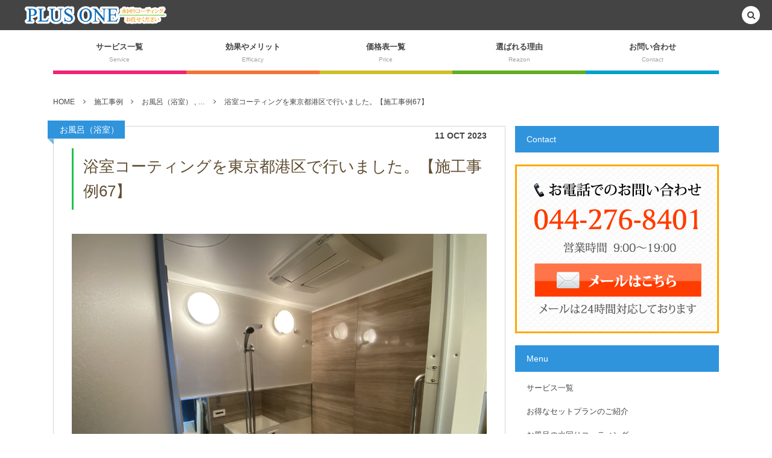

--- FILE ---
content_type: text/html; charset=UTF-8
request_url: https://lifeclean-coat.com/2023/10/11/post-781/
body_size: 14159
content:
<!DOCTYPE html><html lang="ja" class="no-js"><head prefix="og: http://ogp.me/ns# fb: http://ogp.me/ns/fb# article: http://ogp.me/ns/article#"><meta charset="UTF-8" />
<meta name="viewport" content="width=device-width,initial-scale=1,minimum-scale=1,user-scalable=yes" /><meta name="description" content="東京都港区中古マンションにて、浴室のガラスコーティングを行いました。今回は浴室の清掃(水垢除去)なしのガラスコーティングのみのご依頼でした。多少の水垢が付着している部分はガラスコーティングで消え綺麗になりました。中古物件..." /><meta name="keywords" content="" /><meta property="og:title" content="浴室コーティングを東京都港区で行いました。【施工事例67】" /><meta property="og:type" content="article" /><meta property="og:url" content="https://lifeclean-coat.com/2023/10/11/post-781/" /><meta property="og:image" content="https://lifeclean-coat.com/wp-content/uploads/2023/10/港区コーティング②.jpg" /><meta property="og:image:width" content="1920" /><meta property="og:image:height" content="1440" /><meta property="og:description" content="東京都港区中古マンションにて、浴室のガラスコーティングを行いました。今回は浴室の清掃(水垢除去)なしのガラスコーティングのみのご依頼でした。多少の水垢が付着している部分はガラスコーティングで消え綺麗になりました。中古物件..." /><meta property="og:site_name" content="水回りコーティング業者なら関東全域対応のPLUS ONEへ" /><link rel="canonical" href="https://lifeclean-coat.com/2023/10/11/post-781/" /><title>浴室コーティングを東京都港区で行いました。【施工事例67】 &#8211; 水回りコーティング業者なら関東全域対応のPLUS ONEへ</title>
<meta name='robots' content='max-image-preview:large' />
<link rel="dns-prefetch" href="//connect.facebook.net" /><link rel="dns-prefetch" href="//secure.gravatar.com" /><link rel="dns-prefetch" href="//api.pinterest.com" /><link rel="dns-prefetch" href="//jsoon.digitiminimi.com" /><link rel="dns-prefetch" href="//b.hatena.ne.jp" /><link rel="dns-prefetch" href="//platform.twitter.com" /><meta http-equiv="Last-Modified" content="Wed, 11 Oct. 2023 19:56:42 +0900" /><link rel='dns-prefetch' href='//www.google.com' />
<link rel='dns-prefetch' href='//ajax.googleapis.com' />
<link rel='dns-prefetch' href='//www.googletagmanager.com' />
<link rel="alternate" type="application/rss+xml" title="水回りコーティング業者なら関東全域対応のPLUS ONEへ &raquo; フィード" href="https://lifeclean-coat.com/feed/" />
<link rel="alternate" type="application/rss+xml" title="水回りコーティング業者なら関東全域対応のPLUS ONEへ &raquo; コメントフィード" href="https://lifeclean-coat.com/comments/feed/" />
<script>
window._wpemojiSettings = {"baseUrl":"https:\/\/s.w.org\/images\/core\/emoji\/14.0.0\/72x72\/","ext":".png","svgUrl":"https:\/\/s.w.org\/images\/core\/emoji\/14.0.0\/svg\/","svgExt":".svg","source":{"concatemoji":"https:\/\/lifeclean-coat.com\/wp-includes\/js\/wp-emoji-release.min.js?ver=6.3.7"}};
/*! This file is auto-generated */
!function(i,n){var o,s,e;function c(e){try{var t={supportTests:e,timestamp:(new Date).valueOf()};sessionStorage.setItem(o,JSON.stringify(t))}catch(e){}}function p(e,t,n){e.clearRect(0,0,e.canvas.width,e.canvas.height),e.fillText(t,0,0);var t=new Uint32Array(e.getImageData(0,0,e.canvas.width,e.canvas.height).data),r=(e.clearRect(0,0,e.canvas.width,e.canvas.height),e.fillText(n,0,0),new Uint32Array(e.getImageData(0,0,e.canvas.width,e.canvas.height).data));return t.every(function(e,t){return e===r[t]})}function u(e,t,n){switch(t){case"flag":return n(e,"\ud83c\udff3\ufe0f\u200d\u26a7\ufe0f","\ud83c\udff3\ufe0f\u200b\u26a7\ufe0f")?!1:!n(e,"\ud83c\uddfa\ud83c\uddf3","\ud83c\uddfa\u200b\ud83c\uddf3")&&!n(e,"\ud83c\udff4\udb40\udc67\udb40\udc62\udb40\udc65\udb40\udc6e\udb40\udc67\udb40\udc7f","\ud83c\udff4\u200b\udb40\udc67\u200b\udb40\udc62\u200b\udb40\udc65\u200b\udb40\udc6e\u200b\udb40\udc67\u200b\udb40\udc7f");case"emoji":return!n(e,"\ud83e\udef1\ud83c\udffb\u200d\ud83e\udef2\ud83c\udfff","\ud83e\udef1\ud83c\udffb\u200b\ud83e\udef2\ud83c\udfff")}return!1}function f(e,t,n){var r="undefined"!=typeof WorkerGlobalScope&&self instanceof WorkerGlobalScope?new OffscreenCanvas(300,150):i.createElement("canvas"),a=r.getContext("2d",{willReadFrequently:!0}),o=(a.textBaseline="top",a.font="600 32px Arial",{});return e.forEach(function(e){o[e]=t(a,e,n)}),o}function t(e){var t=i.createElement("script");t.src=e,t.defer=!0,i.head.appendChild(t)}"undefined"!=typeof Promise&&(o="wpEmojiSettingsSupports",s=["flag","emoji"],n.supports={everything:!0,everythingExceptFlag:!0},e=new Promise(function(e){i.addEventListener("DOMContentLoaded",e,{once:!0})}),new Promise(function(t){var n=function(){try{var e=JSON.parse(sessionStorage.getItem(o));if("object"==typeof e&&"number"==typeof e.timestamp&&(new Date).valueOf()<e.timestamp+604800&&"object"==typeof e.supportTests)return e.supportTests}catch(e){}return null}();if(!n){if("undefined"!=typeof Worker&&"undefined"!=typeof OffscreenCanvas&&"undefined"!=typeof URL&&URL.createObjectURL&&"undefined"!=typeof Blob)try{var e="postMessage("+f.toString()+"("+[JSON.stringify(s),u.toString(),p.toString()].join(",")+"));",r=new Blob([e],{type:"text/javascript"}),a=new Worker(URL.createObjectURL(r),{name:"wpTestEmojiSupports"});return void(a.onmessage=function(e){c(n=e.data),a.terminate(),t(n)})}catch(e){}c(n=f(s,u,p))}t(n)}).then(function(e){for(var t in e)n.supports[t]=e[t],n.supports.everything=n.supports.everything&&n.supports[t],"flag"!==t&&(n.supports.everythingExceptFlag=n.supports.everythingExceptFlag&&n.supports[t]);n.supports.everythingExceptFlag=n.supports.everythingExceptFlag&&!n.supports.flag,n.DOMReady=!1,n.readyCallback=function(){n.DOMReady=!0}}).then(function(){return e}).then(function(){var e;n.supports.everything||(n.readyCallback(),(e=n.source||{}).concatemoji?t(e.concatemoji):e.wpemoji&&e.twemoji&&(t(e.twemoji),t(e.wpemoji)))}))}((window,document),window._wpemojiSettings);
</script>
<style type="text/css">
img.wp-smiley,
img.emoji {
	display: inline !important;
	border: none !important;
	box-shadow: none !important;
	height: 1em !important;
	width: 1em !important;
	margin: 0 0.07em !important;
	vertical-align: -0.1em !important;
	background: none !important;
	padding: 0 !important;
}
</style>
	<link rel='stylesheet' id='wp-block-library-css' href='https://lifeclean-coat.com/wp-includes/css/dist/block-library/style.min.css?ver=6.3.7' type='text/css' media='all' />
<style id='classic-theme-styles-inline-css' type='text/css'>
/*! This file is auto-generated */
.wp-block-button__link{color:#fff;background-color:#32373c;border-radius:9999px;box-shadow:none;text-decoration:none;padding:calc(.667em + 2px) calc(1.333em + 2px);font-size:1.125em}.wp-block-file__button{background:#32373c;color:#fff;text-decoration:none}
</style>
<style id='global-styles-inline-css' type='text/css'>
body{--wp--preset--color--black: #000000;--wp--preset--color--cyan-bluish-gray: #abb8c3;--wp--preset--color--white: #ffffff;--wp--preset--color--pale-pink: #f78da7;--wp--preset--color--vivid-red: #cf2e2e;--wp--preset--color--luminous-vivid-orange: #ff6900;--wp--preset--color--luminous-vivid-amber: #fcb900;--wp--preset--color--light-green-cyan: #7bdcb5;--wp--preset--color--vivid-green-cyan: #00d084;--wp--preset--color--pale-cyan-blue: #8ed1fc;--wp--preset--color--vivid-cyan-blue: #0693e3;--wp--preset--color--vivid-purple: #9b51e0;--wp--preset--gradient--vivid-cyan-blue-to-vivid-purple: linear-gradient(135deg,rgba(6,147,227,1) 0%,rgb(155,81,224) 100%);--wp--preset--gradient--light-green-cyan-to-vivid-green-cyan: linear-gradient(135deg,rgb(122,220,180) 0%,rgb(0,208,130) 100%);--wp--preset--gradient--luminous-vivid-amber-to-luminous-vivid-orange: linear-gradient(135deg,rgba(252,185,0,1) 0%,rgba(255,105,0,1) 100%);--wp--preset--gradient--luminous-vivid-orange-to-vivid-red: linear-gradient(135deg,rgba(255,105,0,1) 0%,rgb(207,46,46) 100%);--wp--preset--gradient--very-light-gray-to-cyan-bluish-gray: linear-gradient(135deg,rgb(238,238,238) 0%,rgb(169,184,195) 100%);--wp--preset--gradient--cool-to-warm-spectrum: linear-gradient(135deg,rgb(74,234,220) 0%,rgb(151,120,209) 20%,rgb(207,42,186) 40%,rgb(238,44,130) 60%,rgb(251,105,98) 80%,rgb(254,248,76) 100%);--wp--preset--gradient--blush-light-purple: linear-gradient(135deg,rgb(255,206,236) 0%,rgb(152,150,240) 100%);--wp--preset--gradient--blush-bordeaux: linear-gradient(135deg,rgb(254,205,165) 0%,rgb(254,45,45) 50%,rgb(107,0,62) 100%);--wp--preset--gradient--luminous-dusk: linear-gradient(135deg,rgb(255,203,112) 0%,rgb(199,81,192) 50%,rgb(65,88,208) 100%);--wp--preset--gradient--pale-ocean: linear-gradient(135deg,rgb(255,245,203) 0%,rgb(182,227,212) 50%,rgb(51,167,181) 100%);--wp--preset--gradient--electric-grass: linear-gradient(135deg,rgb(202,248,128) 0%,rgb(113,206,126) 100%);--wp--preset--gradient--midnight: linear-gradient(135deg,rgb(2,3,129) 0%,rgb(40,116,252) 100%);--wp--preset--font-size--small: 13px;--wp--preset--font-size--medium: 20px;--wp--preset--font-size--large: 36px;--wp--preset--font-size--x-large: 42px;--wp--preset--spacing--20: 0.44rem;--wp--preset--spacing--30: 0.67rem;--wp--preset--spacing--40: 1rem;--wp--preset--spacing--50: 1.5rem;--wp--preset--spacing--60: 2.25rem;--wp--preset--spacing--70: 3.38rem;--wp--preset--spacing--80: 5.06rem;--wp--preset--shadow--natural: 6px 6px 9px rgba(0, 0, 0, 0.2);--wp--preset--shadow--deep: 12px 12px 50px rgba(0, 0, 0, 0.4);--wp--preset--shadow--sharp: 6px 6px 0px rgba(0, 0, 0, 0.2);--wp--preset--shadow--outlined: 6px 6px 0px -3px rgba(255, 255, 255, 1), 6px 6px rgba(0, 0, 0, 1);--wp--preset--shadow--crisp: 6px 6px 0px rgba(0, 0, 0, 1);}:where(.is-layout-flex){gap: 0.5em;}:where(.is-layout-grid){gap: 0.5em;}body .is-layout-flow > .alignleft{float: left;margin-inline-start: 0;margin-inline-end: 2em;}body .is-layout-flow > .alignright{float: right;margin-inline-start: 2em;margin-inline-end: 0;}body .is-layout-flow > .aligncenter{margin-left: auto !important;margin-right: auto !important;}body .is-layout-constrained > .alignleft{float: left;margin-inline-start: 0;margin-inline-end: 2em;}body .is-layout-constrained > .alignright{float: right;margin-inline-start: 2em;margin-inline-end: 0;}body .is-layout-constrained > .aligncenter{margin-left: auto !important;margin-right: auto !important;}body .is-layout-constrained > :where(:not(.alignleft):not(.alignright):not(.alignfull)){max-width: var(--wp--style--global--content-size);margin-left: auto !important;margin-right: auto !important;}body .is-layout-constrained > .alignwide{max-width: var(--wp--style--global--wide-size);}body .is-layout-flex{display: flex;}body .is-layout-flex{flex-wrap: wrap;align-items: center;}body .is-layout-flex > *{margin: 0;}body .is-layout-grid{display: grid;}body .is-layout-grid > *{margin: 0;}:where(.wp-block-columns.is-layout-flex){gap: 2em;}:where(.wp-block-columns.is-layout-grid){gap: 2em;}:where(.wp-block-post-template.is-layout-flex){gap: 1.25em;}:where(.wp-block-post-template.is-layout-grid){gap: 1.25em;}.has-black-color{color: var(--wp--preset--color--black) !important;}.has-cyan-bluish-gray-color{color: var(--wp--preset--color--cyan-bluish-gray) !important;}.has-white-color{color: var(--wp--preset--color--white) !important;}.has-pale-pink-color{color: var(--wp--preset--color--pale-pink) !important;}.has-vivid-red-color{color: var(--wp--preset--color--vivid-red) !important;}.has-luminous-vivid-orange-color{color: var(--wp--preset--color--luminous-vivid-orange) !important;}.has-luminous-vivid-amber-color{color: var(--wp--preset--color--luminous-vivid-amber) !important;}.has-light-green-cyan-color{color: var(--wp--preset--color--light-green-cyan) !important;}.has-vivid-green-cyan-color{color: var(--wp--preset--color--vivid-green-cyan) !important;}.has-pale-cyan-blue-color{color: var(--wp--preset--color--pale-cyan-blue) !important;}.has-vivid-cyan-blue-color{color: var(--wp--preset--color--vivid-cyan-blue) !important;}.has-vivid-purple-color{color: var(--wp--preset--color--vivid-purple) !important;}.has-black-background-color{background-color: var(--wp--preset--color--black) !important;}.has-cyan-bluish-gray-background-color{background-color: var(--wp--preset--color--cyan-bluish-gray) !important;}.has-white-background-color{background-color: var(--wp--preset--color--white) !important;}.has-pale-pink-background-color{background-color: var(--wp--preset--color--pale-pink) !important;}.has-vivid-red-background-color{background-color: var(--wp--preset--color--vivid-red) !important;}.has-luminous-vivid-orange-background-color{background-color: var(--wp--preset--color--luminous-vivid-orange) !important;}.has-luminous-vivid-amber-background-color{background-color: var(--wp--preset--color--luminous-vivid-amber) !important;}.has-light-green-cyan-background-color{background-color: var(--wp--preset--color--light-green-cyan) !important;}.has-vivid-green-cyan-background-color{background-color: var(--wp--preset--color--vivid-green-cyan) !important;}.has-pale-cyan-blue-background-color{background-color: var(--wp--preset--color--pale-cyan-blue) !important;}.has-vivid-cyan-blue-background-color{background-color: var(--wp--preset--color--vivid-cyan-blue) !important;}.has-vivid-purple-background-color{background-color: var(--wp--preset--color--vivid-purple) !important;}.has-black-border-color{border-color: var(--wp--preset--color--black) !important;}.has-cyan-bluish-gray-border-color{border-color: var(--wp--preset--color--cyan-bluish-gray) !important;}.has-white-border-color{border-color: var(--wp--preset--color--white) !important;}.has-pale-pink-border-color{border-color: var(--wp--preset--color--pale-pink) !important;}.has-vivid-red-border-color{border-color: var(--wp--preset--color--vivid-red) !important;}.has-luminous-vivid-orange-border-color{border-color: var(--wp--preset--color--luminous-vivid-orange) !important;}.has-luminous-vivid-amber-border-color{border-color: var(--wp--preset--color--luminous-vivid-amber) !important;}.has-light-green-cyan-border-color{border-color: var(--wp--preset--color--light-green-cyan) !important;}.has-vivid-green-cyan-border-color{border-color: var(--wp--preset--color--vivid-green-cyan) !important;}.has-pale-cyan-blue-border-color{border-color: var(--wp--preset--color--pale-cyan-blue) !important;}.has-vivid-cyan-blue-border-color{border-color: var(--wp--preset--color--vivid-cyan-blue) !important;}.has-vivid-purple-border-color{border-color: var(--wp--preset--color--vivid-purple) !important;}.has-vivid-cyan-blue-to-vivid-purple-gradient-background{background: var(--wp--preset--gradient--vivid-cyan-blue-to-vivid-purple) !important;}.has-light-green-cyan-to-vivid-green-cyan-gradient-background{background: var(--wp--preset--gradient--light-green-cyan-to-vivid-green-cyan) !important;}.has-luminous-vivid-amber-to-luminous-vivid-orange-gradient-background{background: var(--wp--preset--gradient--luminous-vivid-amber-to-luminous-vivid-orange) !important;}.has-luminous-vivid-orange-to-vivid-red-gradient-background{background: var(--wp--preset--gradient--luminous-vivid-orange-to-vivid-red) !important;}.has-very-light-gray-to-cyan-bluish-gray-gradient-background{background: var(--wp--preset--gradient--very-light-gray-to-cyan-bluish-gray) !important;}.has-cool-to-warm-spectrum-gradient-background{background: var(--wp--preset--gradient--cool-to-warm-spectrum) !important;}.has-blush-light-purple-gradient-background{background: var(--wp--preset--gradient--blush-light-purple) !important;}.has-blush-bordeaux-gradient-background{background: var(--wp--preset--gradient--blush-bordeaux) !important;}.has-luminous-dusk-gradient-background{background: var(--wp--preset--gradient--luminous-dusk) !important;}.has-pale-ocean-gradient-background{background: var(--wp--preset--gradient--pale-ocean) !important;}.has-electric-grass-gradient-background{background: var(--wp--preset--gradient--electric-grass) !important;}.has-midnight-gradient-background{background: var(--wp--preset--gradient--midnight) !important;}.has-small-font-size{font-size: var(--wp--preset--font-size--small) !important;}.has-medium-font-size{font-size: var(--wp--preset--font-size--medium) !important;}.has-large-font-size{font-size: var(--wp--preset--font-size--large) !important;}.has-x-large-font-size{font-size: var(--wp--preset--font-size--x-large) !important;}
.wp-block-navigation a:where(:not(.wp-element-button)){color: inherit;}
:where(.wp-block-post-template.is-layout-flex){gap: 1.25em;}:where(.wp-block-post-template.is-layout-grid){gap: 1.25em;}
:where(.wp-block-columns.is-layout-flex){gap: 2em;}:where(.wp-block-columns.is-layout-grid){gap: 2em;}
.wp-block-pullquote{font-size: 1.5em;line-height: 1.6;}
</style>
<link rel='stylesheet' id='contact-form-7-css' href='https://lifeclean-coat.com/wp-content/plugins/contact-form-7/includes/css/styles.css?ver=5.1.7' type='text/css' media='all' />
<link rel='stylesheet' id='widgetopts-styles-css' href='https://lifeclean-coat.com/wp-content/plugins/widget-options/assets/css/widget-options.css' type='text/css' media='all' />
<link rel='stylesheet' id='digipress-css' href='https://lifeclean-coat.com/wp-content/themes/dp-colors/css/pc.css?ver=20200207053200' type='text/css' media='all' />
<link rel='stylesheet' id='dp-shortcodes-css' href='https://lifeclean-coat.com/wp-content/plugins/dp-ex-shortcodes/css/style.css?ver=20200323081327' type='text/css' media='all' />
<link rel='stylesheet' id='wow-css' href='https://lifeclean-coat.com/wp-content/themes/dp-colors/css/animate.css?ver=2.3.0.4' type='text/css' media='all' />
<link rel='stylesheet' id='dp-visual-css' href='https://lifeclean-coat.com/wp-content/uploads/digipress/colors/css/visual-custom.css?ver=20250926081433' type='text/css' media='all' />
<link rel='stylesheet' id='jquery.lightbox.min.css-css' href='https://lifeclean-coat.com/wp-content/plugins/wp-jquery-lightbox/styles/lightbox.min.css?ver=1.4.8' type='text/css' media='all' />

<!-- Google アナリティクス スニペット (Site Kit が追加) -->
<script src='https://www.googletagmanager.com/gtag/js?id=UA-169275896-1' id='google_gtagjs-js' async></script>
<script id="google_gtagjs-js-after" type="text/javascript">
window.dataLayer = window.dataLayer || [];function gtag(){dataLayer.push(arguments);}
gtag('set', 'linker', {"domains":["lifeclean-coat.com"]} );
gtag("js", new Date());
gtag("set", "developer_id.dZTNiMT", true);
gtag("config", "UA-169275896-1", {"anonymize_ip":true});
gtag("config", "G-CCKVSWGTM9");
</script>

<!-- (ここまで) Google アナリティクス スニペット (Site Kit が追加) -->
<link rel="https://api.w.org/" href="https://lifeclean-coat.com/wp-json/" /><link rel="alternate" type="application/json" href="https://lifeclean-coat.com/wp-json/wp/v2/posts/781" /><link rel="EditURI" type="application/rsd+xml" title="RSD" href="https://lifeclean-coat.com/xmlrpc.php?rsd" />
<link rel='shortlink' href='https://lifeclean-coat.com/?p=781' />
<link rel="alternate" type="application/json+oembed" href="https://lifeclean-coat.com/wp-json/oembed/1.0/embed?url=https%3A%2F%2Flifeclean-coat.com%2F2023%2F10%2F11%2Fpost-781%2F" />
<link rel="alternate" type="text/xml+oembed" href="https://lifeclean-coat.com/wp-json/oembed/1.0/embed?url=https%3A%2F%2Flifeclean-coat.com%2F2023%2F10%2F11%2Fpost-781%2F&#038;format=xml" />
<!-- Favicon Rotator -->
<link rel="shortcut icon" href="https://lifeclean-coat.com/wp-content/uploads/2025/03/favion-16x16.png" />
<link rel="apple-touch-icon-precomposed" href="https://lifeclean-coat.com/wp-content/uploads/2025/03/favion.png" />
<!-- End Favicon Rotator -->
<meta name="generator" content="Site Kit by Google 1.99.0" />
<!-- RIN AI Schema structured data -->
<script type="application/ld+json">
{
    "@context": "https://schema.org",
    "@graph": [
        {
            "@type": "HomeAndConstructionBusiness",
            "@id": "https://lifeclean-coat.com/#company",
            "name": "水回りコーティングPLUS ONE",
            "url": "https://lifeclean-coat.com/",
            "description": "ガラスコーティングの専門業者をお探しなら水回りコーティングPLUS ONE（プラスワン）にお任せ！関東全域（神奈川・東京・千葉・埼玉・茨城・群馬・栃木・静岡・長野）で対応可能。お風呂（浴室）やキッチン、トイレ、防カビコーティング等、＋1（ PLUS ONE ）の満足度でお届けします！",
            "telephone": "044-276-8401",
            "address": {
                "@type": "PostalAddress",
                "addressCountry": "JP",
                "addressRegion": "神奈川県",
                "addressLocality": "川崎市",
                "postalCode": "211-0013",
                "streetAddress": "中原区上平間1700-221-101"
            },
            "areaServed": [
                "神奈川県",
                "東京都",
                "千葉県",
                "埼玉県",
                "茨城県",
                "群馬県",
                "栃木県",
                "静岡県",
                "長野県"
            ]
        },
        {
            "@type": "Service",
            "@id": "https://lifeclean-coat.com/#service",
            "serviceType": [
                "サービス一覧",
                "お得なセットプランのご紹介",
                "お風呂の水回りコーティング",
                "トイレの水回りコーティング",
                "洗面所の水回りコーティング",
                "キッチンの水回りコーティング",
                "エアコン防カビコーティング",
                "壁・天井の光触媒コーティング",
                "フロアコーティング",
                "白木コーティング"
            ],
            "provider": {
                "@id": "https://lifeclean-coat.com/#company"
            },
            "areaServed": [
                "神奈川県",
                "東京都",
                "千葉県",
                "埼玉県",
                "茨城県",
                "群馬県",
                "栃木県",
                "静岡県",
                "長野県"
            ]
        }
    ]
}
</script>

<!-- Google AdSense スニペット (Site Kit が追加) -->
<meta name="google-adsense-platform-account" content="ca-host-pub-2644536267352236">
<meta name="google-adsense-platform-domain" content="sitekit.withgoogle.com">
<!-- (ここまで) Google AdSense スニペット (Site Kit が追加) -->

<!-- Google タグ マネージャー スニペット (Site Kit が追加) -->
<script>
			( function( w, d, s, l, i ) {
				w[l] = w[l] || [];
				w[l].push( {'gtm.start': new Date().getTime(), event: 'gtm.js'} );
				var f = d.getElementsByTagName( s )[0],
					j = d.createElement( s ), dl = l != 'dataLayer' ? '&l=' + l : '';
				j.async = true;
				j.src = 'https://www.googletagmanager.com/gtm.js?id=' + i + dl;
				f.parentNode.insertBefore( j, f );
			} )( window, document, 'script', 'dataLayer', 'GTM-N29F3WC' );
			
</script>

<!-- (ここまで) Google タグ マネージャー スニペット (Site Kit が追加) -->
<script>j$=jQuery;</script><!-- Global site tag (gtag.js) - Google Analytics -->
<script async src="https://www.googletagmanager.com/gtag/js?id=UA-169275896-1"></script>
<script>
  window.dataLayer = window.dataLayer || [];
  function gtag(){dataLayer.push(arguments);}
  gtag('js', new Date());

  gtag('config', 'UA-169275896-1');
</script>

<!-- Google tag (gtag.js) -->
<script async src="https://www.googletagmanager.com/gtag/js?id=AW-990296672"></script>
<script>
  window.dataLayer = window.dataLayer || [];
  function gtag(){dataLayer.push(arguments);}
  gtag('js', new Date());

  gtag('config', 'AW-990296672');
</script>


<!-- Google Tag Manager -->
<script>(function(w,d,s,l,i){w[l]=w[l]||[];w[l].push({'gtm.start':
new Date().getTime(),event:'gtm.js'});var f=d.getElementsByTagName(s)[0],
j=d.createElement(s),dl=l!='dataLayer'?'&l='+l:'';j.async=true;j.src=
'https://www.googletagmanager.com/gtm.js?id='+i+dl;f.parentNode.insertBefore(j,f);
})(window,document,'script','dataLayer','GTM-N29F3WC');</script>
<!-- End Google Tag Manager -->


<!-- Google tag (gtag.js) -->
<script async src="https://www.googletagmanager.com/gtag/js?id=G-CCKVSWGTM9"></script>
<script>
  window.dataLayer = window.dataLayer || [];
  function gtag(){dataLayer.push(arguments);}
  gtag('js', new Date());

  gtag('config', 'G-CCKVSWGTM9');
</script>

<script>
document.addEventListener('wpcf7mailsent', function(event) {
  gtag('event', 'form_submit', {
    event_category: 'form',
    event_label: 'お問い合わせフォーム送信'
  });
}, false);
</script>


<!-- Event snippet for お問い合わせ完了 conversion page
In your html page, add the snippet and call gtag_report_conversion when someone clicks on the chosen link or button. -->
<script>
function gtag_report_conversion(url) {
  var callback = function () {
    if (typeof(url) != 'undefined') {
      window.location = url;
    }
  };
  gtag('event', 'conversion', {
      'send_to': 'AW-990296672/7SsxCM-NsJwbEOD0mtgD',
      'value': 1.0,
      'currency': 'JPY',
      'event_callback': callback
  });
  return false;
}
</script>
</head>
<body class="post-template-default single single-post postid-781 single-format-standard pc-theme not-home header-fixed" data-ct-sns-cache="true" data-ct-sns-cache-time="86400000">		<!-- Google タグ マネージャー (noscript) スニペット (Site Kit が追加) -->
		<noscript>
			<iframe src="https://www.googletagmanager.com/ns.html?id=GTM-N29F3WC" height="0" width="0" style="display:none;visibility:hidden"></iframe>
		</noscript>
		<!-- (ここまで) Google タグ マネージャー (noscript) スニペット (Site Kit が追加) -->
		<div id="wrapper">
<header id="header" class="header_area not-home">
<div id="header-bar"><h1 class="bar_title not-home"><a href="https://lifeclean-coat.com/" title="水回りコーティング業者なら関東全域対応のPLUS ONEへ" class="img wow fadeInLeft"><img src="https://lifeclean-coat.com/wp-content/uploads/digipress/colors/title/logo2.png" alt="水回りコーティング業者なら関東全域対応のPLUS ONEへ" /></a></h1><div id="header-bar-content" class="wow fadeInRight has_search">
<div id="expand_global_menu" role="button" class="bar_item icon-spaced-menu"><span>Menu</span></div></div></div><div id="header-content"></div><nav id="header-menu" class="header-menu-normal-page"><div id="header-menu-content"><ul id="global_menu_ul" class="menu_num_5 under_bar"><li id="menu-item-52" class="menu-item menu-item-type-post_type menu-item-object-page menu-item-has-children"><a href="https://lifeclean-coat.com/service/" class="menu-link has_cap"><span class="menu-title has_cap">サービス一覧</span><span class="menu-caption">Service</span></a>
<ul class="sub-menu">
	<li id="menu-item-59" class="menu-item menu-item-type-post_type menu-item-object-page"><a href="https://lifeclean-coat.com/set/" class="menu-link"><span class="menu-title">お得なセットプランのご紹介</span></a></li>
	<li id="menu-item-49" class="menu-item menu-item-type-post_type menu-item-object-page"><a href="https://lifeclean-coat.com/bath/" class="menu-link"><span class="menu-title">お風呂の水回りコーティング</span></a></li>
	<li id="menu-item-53" class="menu-item menu-item-type-post_type menu-item-object-page"><a href="https://lifeclean-coat.com/toilet/" class="menu-link"><span class="menu-title">トイレの水回りコーティング</span></a></li>
	<li id="menu-item-60" class="menu-item menu-item-type-post_type menu-item-object-page"><a href="https://lifeclean-coat.com/washroom/" class="menu-link"><span class="menu-title">洗面所の水回りコーティング</span></a></li>
	<li id="menu-item-50" class="menu-item menu-item-type-post_type menu-item-object-page"><a href="https://lifeclean-coat.com/kitchen/" class="menu-link"><span class="menu-title">キッチンの水回りコーティング</span></a></li>
	<li id="menu-item-47" class="menu-item menu-item-type-post_type menu-item-object-page"><a href="https://lifeclean-coat.com/antifungal/" class="menu-link"><span class="menu-title">エアコン防カビコーティング</span></a></li>
	<li id="menu-item-714" class="menu-item menu-item-type-post_type menu-item-object-page"><a href="https://lifeclean-coat.com/photocatalyst/" class="menu-link"><span class="menu-title">壁・天井の光触媒コーティング</span></a></li>
	<li id="menu-item-54" class="menu-item menu-item-type-post_type menu-item-object-page"><a href="https://lifeclean-coat.com/other/" class="menu-link"><span class="menu-title">フロアコーティング</span></a></li>
	<li id="menu-item-64" class="menu-item menu-item-type-post_type menu-item-object-page"><a href="https://lifeclean-coat.com/siraki/" class="menu-link"><span class="menu-title">白木コーティング</span></a></li>
</ul>
</li>
<li id="menu-item-58" class="menu-item menu-item-type-post_type menu-item-object-page"><a href="https://lifeclean-coat.com/efficacy/" class="menu-link has_cap"><span class="menu-title has_cap">効果やメリット</span><span class="menu-caption">Efficacy</span></a></li>
<li id="menu-item-57" class="menu-item menu-item-type-post_type menu-item-object-page"><a href="https://lifeclean-coat.com/price/" class="menu-link has_cap"><span class="menu-title has_cap">価格表一覧</span><span class="menu-caption">Price</span></a></li>
<li id="menu-item-61" class="menu-item menu-item-type-post_type menu-item-object-page"><a href="https://lifeclean-coat.com/reazon/" class="menu-link has_cap"><span class="menu-title has_cap">選ばれる理由</span><span class="menu-caption">Reazon</span></a></li>
<li id="menu-item-48" class="menu-item menu-item-type-post_type menu-item-object-page"><a href="https://lifeclean-coat.com/contact/" class="menu-link has_cap"><span class="menu-title has_cap">お問い合わせ</span><span class="menu-caption">Contact</span></a></li>
</ul></div></nav></header><main id="main" role="main" class="not-home"><nav id="dp_breadcrumb_nav" class="dp_breadcrumb_nav widget-container-inner"><ul><li><a href="https://lifeclean-coat.com/" class="nav_home"><span>HOME</span></a></li><li><a href="https://lifeclean-coat.com/category/%e6%96%bd%e5%b7%a5%e4%ba%8b%e4%be%8b/"><span>施工事例</span></a></li><li><a href="https://lifeclean-coat.com/category/%e6%96%bd%e5%b7%a5%e4%ba%8b%e4%be%8b/%e3%81%8a%e9%a2%a8%e5%91%82%ef%bc%88%e6%b5%b4%e5%ae%a4%ef%bc%89/"><span>お風呂（浴室） , &#8230;</span></a></li><li><a href="https://lifeclean-coat.com/2023/10/11/post-781/"><span>浴室コーティングを東京都港区で行いました。【施工事例67】</span></a></li></ul></nav><div id="main-content" class="clearfix"><div id="content" class="content two-col"><div id="article-content"><article id="post-781" class="single-article post-781 post type-post status-publish format-standard has-post-thumbnail category-6 category-10">
<header id="single-header" class="right"><div class="post-meta top"><div class="single-cat"><a href="https://lifeclean-coat.com/category/%e6%96%bd%e5%b7%a5%e4%ba%8b%e4%be%8b/%e3%81%8a%e9%a2%a8%e5%91%82%ef%bc%88%e6%b5%b4%e5%ae%a4%ef%bc%89/" rel="tag" class=" cat-color6">お風呂（浴室）</a></div><div class="single-date"><time datetime="2023-10-11T19:56:42+09:00" class="published"><span class="date_day">11</span> <span class="date_month_en">Oct</span> <span class="date_year">2023</span></time></div></div><h1 class="single-title"><span class="wow fadeInRight">浴室コーティングを東京都港区で行いました。【施工事例67】</span></h1></header><div class="entry entry-content"><div class="eyecatch-under-title wow fadeInUp"><img src="https://lifeclean-coat.com/wp-content/uploads/2023/10/港区コーティング②.jpg" class="wp-post-image aligncenter" alt="浴室コーティングを東京都港区で行いました。【施工事例67】" width="750" height="563" /></div><p>東京都港区中古マンションにて、浴室のガラスコーティングを行いました。今回は浴室の清掃(水垢除去)なしのガラスコーティングのみのご依頼でした。多少の水垢が付着している部分はガラスコーティングで消え綺麗になりました。中古物件の場合は清掃(水垢除去)を同時にさせて頂くとより綺麗な仕上がりになりますのでお勧めしております。ガラスコーティングは水回りコーティングの中でも耐用年数の一番良い液剤になります。水垢やカビなども付きにくく日々のお手入れも簡単になるガラスコーティングになりますので是非お試しください。多くの水回り業者の中がいる中で水回りコーティングPLAS ONE（プラスワン）をご利用頂きまして誠にありがとうございました。またのご利用お待ちしております。</p>
<p><img decoding="async" fetchpriority="high" class="alignnone size-large wp-image-772" src="https://lifeclean-coat.com/wp-content/uploads/2023/10/港区コーティング①-1024x768.jpg" alt="" width="1024" height="768" srcset="https://lifeclean-coat.com/wp-content/uploads/2023/10/港区コーティング①-1024x768.jpg 1024w, https://lifeclean-coat.com/wp-content/uploads/2023/10/港区コーティング①-300x225.jpg 300w, https://lifeclean-coat.com/wp-content/uploads/2023/10/港区コーティング①-768x576.jpg 768w, https://lifeclean-coat.com/wp-content/uploads/2023/10/港区コーティング①-1536x1152.jpg 1536w, https://lifeclean-coat.com/wp-content/uploads/2023/10/港区コーティング①-427x320.jpg 427w, https://lifeclean-coat.com/wp-content/uploads/2023/10/港区コーティング①-853x640.jpg 853w, https://lifeclean-coat.com/wp-content/uploads/2023/10/港区コーティング①.jpg 1920w" sizes="(max-width: 1024px) 100vw, 1024px" /></p>
<p>&nbsp;</p>
</div><footer class="post-meta bottom"><span class="meta-date"><time datetime="2023-10-11T19:56:42+09:00" class="published icon-clock eng"><span class="date_month_en_full">October</span> <span class="date_day">11</span>, <span class="date_year">2023</span></time></span><div class="meta-cat">CATEGORY : <a href="https://lifeclean-coat.com/category/%e6%96%bd%e5%b7%a5%e4%ba%8b%e4%be%8b/%e3%81%8a%e9%a2%a8%e5%91%82%ef%bc%88%e6%b5%b4%e5%ae%a4%ef%bc%89/" rel="tag" class=" cat-color6">お風呂（浴室）</a><a href="https://lifeclean-coat.com/category/%e6%b0%b4%e5%9b%9e%e3%82%8a%e3%82%b3%e3%83%bc%e3%83%86%e3%82%a3%e3%83%b3%e3%82%b0/" rel="tag" class=" cat-color10">水回りコーティング</a></div></footer></article><aside class="dp_related_posts clearfix vertical two-col"><h3 class="inside-title"><span class="wow fadeInRight">YOU MIGHT ALSO LIKE</span></h3><ul><li class="clearfix wow fadeInUp"><div class="widget-post-thumb has_cat"><a href="https://lifeclean-coat.com/2025/12/30/01-9/" class="thumb_link"><img src="https://lifeclean-coat.com/wp-content/uploads/2025/12/IMG_9305-250x154.jpeg" width="250" height="154" layout="responsive" class="wp-post-image" alt="東京都江戸川区東小松川でマンション、お風呂（浴室）のガラスコーティングを行いました。【施工事例144】" srcset="https://lifeclean-coat.com/wp-content/uploads/2025/12/IMG_9305-250x154.jpeg 250w, https://lifeclean-coat.com/wp-content/uploads/2025/12/IMG_9305-500x308.jpeg 500w" /></a><div class="loop-cat"><a href="https://lifeclean-coat.com/category/%e6%96%bd%e5%b7%a5%e4%ba%8b%e4%be%8b/%e3%81%8a%e9%a2%a8%e5%91%82%ef%bc%88%e6%b5%b4%e5%ae%a4%ef%bc%89/" rel="tag" class=" cat-color6">お風呂（浴室）</a></div></div><div class="excerpt_div"><h4><a href="https://lifeclean-coat.com/2025/12/30/01-9/" class="rel-post-title item-link">東京都江戸川区東小松川でマンション、お風呂（浴室）のガラスコーティングを行いました。【施工事例144】</a></h4></div></li><li class="clearfix wow fadeInUp"><div class="widget-post-thumb has_cat"><a href="https://lifeclean-coat.com/2025/12/21/01-8/" class="thumb_link"><img src="https://lifeclean-coat.com/wp-content/uploads/2025/12/IMG_9089-250x154.jpeg" width="250" height="154" layout="responsive" class="wp-post-image" alt="東京都江東区豊洲にてお風呂（浴室）のガラスコーティングを行いました。【施工事例143】" srcset="https://lifeclean-coat.com/wp-content/uploads/2025/12/IMG_9089-250x154.jpeg 250w, https://lifeclean-coat.com/wp-content/uploads/2025/12/IMG_9089-500x308.jpeg 500w" /></a><div class="loop-cat"><a href="https://lifeclean-coat.com/category/%e6%96%bd%e5%b7%a5%e4%ba%8b%e4%be%8b/%e3%81%8a%e9%a2%a8%e5%91%82%ef%bc%88%e6%b5%b4%e5%ae%a4%ef%bc%89/" rel="tag" class=" cat-color6">お風呂（浴室）</a></div></div><div class="excerpt_div"><h4><a href="https://lifeclean-coat.com/2025/12/21/01-8/" class="rel-post-title item-link">東京都江東区豊洲にてお風呂（浴室）のガラスコーティングを行いました。【施工事例143】</a></h4></div></li><li class="clearfix wow fadeInUp"><div class="widget-post-thumb has_cat"><a href="https://lifeclean-coat.com/2025/12/20/01-7/" class="thumb_link"><img src="https://lifeclean-coat.com/wp-content/uploads/2025/12/IMG_9235-250x154.jpeg" width="250" height="154" layout="responsive" class="wp-post-image" alt="千葉県浦安市でマンション、キッチンのガラスコーティングを行いました。【施工事例142】" srcset="https://lifeclean-coat.com/wp-content/uploads/2025/12/IMG_9235-250x154.jpeg 250w, https://lifeclean-coat.com/wp-content/uploads/2025/12/IMG_9235-500x308.jpeg 500w" /></a><div class="loop-cat"><a href="https://lifeclean-coat.com/category/%e6%96%bd%e5%b7%a5%e4%ba%8b%e4%be%8b/%e3%82%ad%e3%83%83%e3%83%81%e3%83%b3/" rel="tag" class=" cat-color9">キッチン</a></div></div><div class="excerpt_div"><h4><a href="https://lifeclean-coat.com/2025/12/20/01-7/" class="rel-post-title item-link">千葉県浦安市でマンション、キッチンのガラスコーティングを行いました。【施工事例142】</a></h4></div></li><li class="clearfix wow fadeInUp"><div class="widget-post-thumb has_cat"><a href="https://lifeclean-coat.com/2025/12/19/01-6/" class="thumb_link"><img src="https://lifeclean-coat.com/wp-content/uploads/2025/12/IMG_9271-250x154.jpeg" width="250" height="154" layout="responsive" class="wp-post-image" alt="東京都立川市泉町でキッチンのガラスコーティングを行いました。【施工事例141】" srcset="https://lifeclean-coat.com/wp-content/uploads/2025/12/IMG_9271-250x154.jpeg 250w, https://lifeclean-coat.com/wp-content/uploads/2025/12/IMG_9271-500x308.jpeg 500w" /></a><div class="loop-cat"><a href="https://lifeclean-coat.com/category/%e6%96%bd%e5%b7%a5%e4%ba%8b%e4%be%8b/%e3%82%ad%e3%83%83%e3%83%81%e3%83%b3/" rel="tag" class=" cat-color9">キッチン</a></div></div><div class="excerpt_div"><h4><a href="https://lifeclean-coat.com/2025/12/19/01-6/" class="rel-post-title item-link">東京都立川市泉町でキッチンのガラスコーティングを行いました。【施工事例141】</a></h4></div></li><li class="clearfix wow fadeInUp"><div class="widget-post-thumb has_cat"><a href="https://lifeclean-coat.com/2025/12/18/01-5/" class="thumb_link"><img src="https://lifeclean-coat.com/wp-content/uploads/2025/12/IMG_9280-250x154.jpeg" width="250" height="154" layout="responsive" class="wp-post-image" alt="東京都北区上十条で浴室（お風呂）のガラスコーティングを行いました。【施工事例140】" srcset="https://lifeclean-coat.com/wp-content/uploads/2025/12/IMG_9280-250x154.jpeg 250w, https://lifeclean-coat.com/wp-content/uploads/2025/12/IMG_9280-500x308.jpeg 500w" /></a><div class="loop-cat"><a href="https://lifeclean-coat.com/category/%e6%96%bd%e5%b7%a5%e4%ba%8b%e4%be%8b/%e3%81%8a%e9%a2%a8%e5%91%82%ef%bc%88%e6%b5%b4%e5%ae%a4%ef%bc%89/" rel="tag" class=" cat-color6">お風呂（浴室）</a></div></div><div class="excerpt_div"><h4><a href="https://lifeclean-coat.com/2025/12/18/01-5/" class="rel-post-title item-link">東京都北区上十条で浴室（お風呂）のガラスコーティングを行いました。【施工事例140】</a></h4></div></li><li class="clearfix wow fadeInUp"><div class="widget-post-thumb has_cat"><a href="https://lifeclean-coat.com/2025/12/09/01-4/" class="thumb_link"><img src="https://lifeclean-coat.com/wp-content/uploads/2025/12/IMG_9099-1-250x154.jpeg" width="250" height="154" layout="responsive" class="wp-post-image" alt="東京都文京区小石川でキッチンのガラスコーティングを行いました。【施工事例139】" srcset="https://lifeclean-coat.com/wp-content/uploads/2025/12/IMG_9099-1-250x154.jpeg 250w, https://lifeclean-coat.com/wp-content/uploads/2025/12/IMG_9099-1-500x308.jpeg 500w" /></a><div class="loop-cat"><a href="https://lifeclean-coat.com/category/%e6%96%bd%e5%b7%a5%e4%ba%8b%e4%be%8b/%e3%82%ad%e3%83%83%e3%83%81%e3%83%b3/" rel="tag" class=" cat-color9">キッチン</a></div></div><div class="excerpt_div"><h4><a href="https://lifeclean-coat.com/2025/12/09/01-4/" class="rel-post-title item-link">東京都文京区小石川でキッチンのガラスコーティングを行いました。【施工事例139】</a></h4></div></li><li class="clearfix wow fadeInUp"><div class="widget-post-thumb has_cat"><a href="https://lifeclean-coat.com/2025/12/07/01-3/" class="thumb_link"><img src="https://lifeclean-coat.com/wp-content/uploads/2025/12/IMG_8906-250x154.jpg" width="250" height="154" layout="responsive" class="wp-post-image" alt="東京都江戸川区南葛西で水回りのガラスコーティングを行いました。【施工事例138】" srcset="https://lifeclean-coat.com/wp-content/uploads/2025/12/IMG_8906-250x154.jpg 250w, https://lifeclean-coat.com/wp-content/uploads/2025/12/IMG_8906-500x308.jpg 500w" /></a><div class="loop-cat"><a href="https://lifeclean-coat.com/category/%e6%96%bd%e5%b7%a5%e4%ba%8b%e4%be%8b/%e3%81%8a%e9%a2%a8%e5%91%82%ef%bc%88%e6%b5%b4%e5%ae%a4%ef%bc%89/" rel="tag" class=" cat-color6">お風呂（浴室）</a></div></div><div class="excerpt_div"><h4><a href="https://lifeclean-coat.com/2025/12/07/01-3/" class="rel-post-title item-link">東京都江戸川区南葛西で水回りのガラスコーティングを行いました。【施工事例138】</a></h4></div></li><li class="clearfix wow fadeInUp"><div class="widget-post-thumb has_cat"><a href="https://lifeclean-coat.com/2025/12/03/01-2/" class="thumb_link"><img src="https://lifeclean-coat.com/wp-content/uploads/2025/12/IMG_8897-250x154.jpg" width="250" height="154" layout="responsive" class="wp-post-image" alt="東京都世田谷区で水回りのガラスコーティングを行いました。【施工事例137】" srcset="https://lifeclean-coat.com/wp-content/uploads/2025/12/IMG_8897-250x154.jpg 250w, https://lifeclean-coat.com/wp-content/uploads/2025/12/IMG_8897-500x308.jpg 500w" /></a><div class="loop-cat"><a href="https://lifeclean-coat.com/category/%e6%96%bd%e5%b7%a5%e4%ba%8b%e4%be%8b/%e3%81%8a%e9%a2%a8%e5%91%82%ef%bc%88%e6%b5%b4%e5%ae%a4%ef%bc%89/" rel="tag" class=" cat-color6">お風呂（浴室）</a></div></div><div class="excerpt_div"><h4><a href="https://lifeclean-coat.com/2025/12/03/01-2/" class="rel-post-title item-link">東京都世田谷区で浴室のガラスコーティングを行いました。【施工事例137】</a></h4></div></li></ul></aside><div id="single-nav" class="single-nav  two-col"><ul class="nav-ul clearfix" role="navigation"><li class="nav-li pos-l"><a href="https://lifeclean-coat.com/2023/10/03/post-768/" class="navlink icon-triangle-left"><figure class="post-figure"><img src="https://lifeclean-coat.com/wp-content/uploads/2023/09/都筑区コーティング-140x96.jpg" width="140" height="96" layout="responsive" class="wp-post-image" alt="浴室コーティングを東京都港区で行いました。【施工事例67】" srcset="https://lifeclean-coat.com/wp-content/uploads/2023/09/都筑区コーティング-140x96.jpg 140w, https://lifeclean-coat.com/wp-content/uploads/2023/09/都筑区コーティング-280x192.jpg 280w" /></figure><div class="post-title"><span>浴室コーティングを神奈川県都筑区で行いました。【施工事例66】</span></div></a></li><li class="nav-li pos-r"><a href="https://lifeclean-coat.com/2023/10/12/post-779/" class="navlink icon-triangle-right"><figure class="post-figure"><img src="https://lifeclean-coat.com/wp-content/uploads/2023/10/武蔵野市コーティング②-140x96.jpg" width="140" height="96" layout="responsive" class="wp-post-image" alt="浴室コーティングを東京都港区で行いました。【施工事例67】" srcset="https://lifeclean-coat.com/wp-content/uploads/2023/10/武蔵野市コーティング②-140x96.jpg 140w, https://lifeclean-coat.com/wp-content/uploads/2023/10/武蔵野市コーティング②-280x192.jpg 280w" /></figure><div class="post-title"><span>水回りコーティングを東京都武蔵野市で行いました。【施工事例68】</span></div></a></li></ul></div></div></div><aside id="sidebar" class="sidebar right">
<div id="text-5" class="widget widget_text"><h3 class="sidebar-title"><span class="title">Contact</span></h3>			<div class="textwidget"><div class="mt19"><a href="/contact/"><img decoding="async" src="/wp-content/themes/dp-colors/img/side_contact.gif" alt="水回りコーティングのお問い合わせ" /></a></div>
</div>
		</div><div id="nav_menu-4" class="widget widget_nav_menu"><h3 class="sidebar-title"><span class="title">Menu</span></h3><div class="menu-%e3%82%b5%e3%83%bc%e3%83%93%e3%82%b9%e4%b8%80%e8%a6%a7-container"><ul id="menu-%e3%82%b5%e3%83%bc%e3%83%93%e3%82%b9%e4%b8%80%e8%a6%a7" class="menu"><li id="menu-item-68" class="menu-item menu-item-type-post_type menu-item-object-page menu-item-68"><a href="https://lifeclean-coat.com/service/">サービス一覧</a></li>
<li id="menu-item-71" class="menu-item menu-item-type-post_type menu-item-object-page menu-item-71"><a href="https://lifeclean-coat.com/set/">お得なセットプランのご紹介</a></li>
<li id="menu-item-66" class="menu-item menu-item-type-post_type menu-item-object-page menu-item-66"><a href="https://lifeclean-coat.com/bath/">お風呂の水回りコーティング</a></li>
<li id="menu-item-69" class="menu-item menu-item-type-post_type menu-item-object-page menu-item-69"><a href="https://lifeclean-coat.com/toilet/">トイレの水回りコーティング</a></li>
<li id="menu-item-72" class="menu-item menu-item-type-post_type menu-item-object-page menu-item-72"><a href="https://lifeclean-coat.com/washroom/">洗面所の水回りコーティング</a></li>
<li id="menu-item-67" class="menu-item menu-item-type-post_type menu-item-object-page menu-item-67"><a href="https://lifeclean-coat.com/kitchen/">キッチンの水回りコーティング</a></li>
<li id="menu-item-65" class="menu-item menu-item-type-post_type menu-item-object-page menu-item-65"><a href="https://lifeclean-coat.com/antifungal/">エアコン防カビコーティング</a></li>
<li id="menu-item-713" class="menu-item menu-item-type-post_type menu-item-object-page menu-item-713"><a href="https://lifeclean-coat.com/photocatalyst/">壁・天井の光触媒コーティング</a></li>
<li id="menu-item-70" class="menu-item menu-item-type-post_type menu-item-object-page menu-item-70"><a href="https://lifeclean-coat.com/other/">フロアコーティング</a></li>
<li id="menu-item-73" class="menu-item menu-item-type-post_type menu-item-object-page menu-item-73"><a href="https://lifeclean-coat.com/siraki/">白木コーティング</a></li>
</ul></div></div><div id="nav_menu-5" class="widget widget_nav_menu"><h3 class="sidebar-title"><span class="title">Otherwise</span></h3><div class="menu-otherwise-container"><ul id="menu-otherwise" class="menu"><li id="menu-item-79" class="menu-item menu-item-type-post_type menu-item-object-page menu-item-79"><a href="https://lifeclean-coat.com/efficacy/">効果やメリット</a></li>
<li id="menu-item-78" class="menu-item menu-item-type-post_type menu-item-object-page menu-item-78"><a href="https://lifeclean-coat.com/price/">価格表一覧</a></li>
<li id="menu-item-75" class="menu-item menu-item-type-post_type menu-item-object-page menu-item-75"><a href="https://lifeclean-coat.com/flow/">ご依頼の流れ</a></li>
<li id="menu-item-80" class="menu-item menu-item-type-post_type menu-item-object-page menu-item-80"><a href="https://lifeclean-coat.com/reazon/">選ばれる理由</a></li>
<li id="menu-item-77" class="menu-item menu-item-type-post_type menu-item-object-page menu-item-77"><a href="https://lifeclean-coat.com/company/">会社案内</a></li>
<li id="menu-item-76" class="menu-item menu-item-type-post_type menu-item-object-page menu-item-76"><a href="https://lifeclean-coat.com/faq/">水回りコーティングのよくある質問</a></li>
<li id="menu-item-74" class="menu-item menu-item-type-post_type menu-item-object-page menu-item-74"><a href="https://lifeclean-coat.com/contact/">お問い合わせ</a></li>
</ul></div></div><div id="text-6" class="widget widget_text"><h3 class="sidebar-title"><span class="title">Area</span></h3>			<div class="textwidget"><p><!--<img decoding="async" src="/wp-content/themes/dp-colors/img/side_area.gif" alt="水回りコーティングの営業エリア" />--></p>
<div class="mt20">【関東全域】<br />
神奈川・東京・千葉・埼玉・茨城・群馬・栃木・静岡・長野<br />
【即日対応：神奈川県川崎市】<br />
川崎区・幸区・中原区・高津区・多摩区・宮前区・麻生区<br />
【即日対応：神奈川県横浜市】<br />
鶴見区・神奈川区・西区・中区・南区・港南区・保土ケ谷区・旭区・磯子区・金沢区・港北区・緑区・青葉区・都筑区・戸塚区・栄区・泉区・瀬谷区・その他神奈川県全域<br />
【即日対応：東京都23区】<br />
千代田区・中央区・港区・新宿区・文京区・台東区・墨田区・江東区・品川区・目黒区・大田区・世田谷区・渋谷区・中野区・杉並区・豊島区・北区・荒川区・板橋区・練馬区・足立区・葛飾区・江戸川区その他、全国地域に関しましてはお気軽にご相談下さいませ。</div>
<div class="mt21"><a href="//lifeclean-inc.com/" target="_blank" rel="noopener"><img decoding="async" src="/wp-content/themes/dp-colors/img/side_bn_com.gif" alt="水回りコーティングのリンク" /></a></div>
<p><a href="//lifeclean-plus1.com/" target="_blank" rel="noopener"><img decoding="async" src="/wp-content/themes/dp-colors/img/side_bn_ph.jpg" alt="水回りコーティングのリンク" /></a></p>
</div>
		</div><div id="search-2" class="widget widget_search"><form role="search" method="get" class="search-form no-params" target="_top" action="https://lifeclean-coat.com/"><div class="words-area"><label><span class="screen-reader-text">検索</span><input type="search" class="search-field" placeholder="キーワードを入力して検索" value="" name="s" title="検索" required /></label><button type="submit" class="search-btn"><i class="icon-search"></i></button></div></form></div></aside>
</div></main></div><footer id="footer">
<div id="footer-content"><div id="footer-widget-container">
<div id="footer-widget-content">
<div id="footer-widget-area1" class="footer-widget-area one clearfix">
<div id="nav_menu-2" class="widget clearfix widget_nav_menu"><h3 class="footer-title"><span class="title wow fadeInRight">Menu</span></h3><div class="menu-%e3%82%b5%e3%83%bc%e3%83%93%e3%82%b9%e4%b8%80%e8%a6%a7-container"><ul id="menu-%e3%82%b5%e3%83%bc%e3%83%93%e3%82%b9%e4%b8%80%e8%a6%a7-1" class="menu"><li class="menu-item menu-item-type-post_type menu-item-object-page menu-item-68"><a href="https://lifeclean-coat.com/service/">サービス一覧</a></li>
<li class="menu-item menu-item-type-post_type menu-item-object-page menu-item-71"><a href="https://lifeclean-coat.com/set/">お得なセットプランのご紹介</a></li>
<li class="menu-item menu-item-type-post_type menu-item-object-page menu-item-66"><a href="https://lifeclean-coat.com/bath/">お風呂の水回りコーティング</a></li>
<li class="menu-item menu-item-type-post_type menu-item-object-page menu-item-69"><a href="https://lifeclean-coat.com/toilet/">トイレの水回りコーティング</a></li>
<li class="menu-item menu-item-type-post_type menu-item-object-page menu-item-72"><a href="https://lifeclean-coat.com/washroom/">洗面所の水回りコーティング</a></li>
<li class="menu-item menu-item-type-post_type menu-item-object-page menu-item-67"><a href="https://lifeclean-coat.com/kitchen/">キッチンの水回りコーティング</a></li>
<li class="menu-item menu-item-type-post_type menu-item-object-page menu-item-65"><a href="https://lifeclean-coat.com/antifungal/">エアコン防カビコーティング</a></li>
<li class="menu-item menu-item-type-post_type menu-item-object-page menu-item-713"><a href="https://lifeclean-coat.com/photocatalyst/">壁・天井の光触媒コーティング</a></li>
<li class="menu-item menu-item-type-post_type menu-item-object-page menu-item-70"><a href="https://lifeclean-coat.com/other/">フロアコーティング</a></li>
<li class="menu-item menu-item-type-post_type menu-item-object-page menu-item-73"><a href="https://lifeclean-coat.com/siraki/">白木コーティング</a></li>
</ul></div></div></div>
<div id="footer-widget-area2" class="footer-widget-area two clearfix">
<div id="nav_menu-3" class="widget clearfix widget_nav_menu"><h3 class="footer-title"><span class="title wow fadeInRight">Otherwise</span></h3><div class="menu-otherwise-container"><ul id="menu-otherwise-1" class="menu"><li class="menu-item menu-item-type-post_type menu-item-object-page menu-item-79"><a href="https://lifeclean-coat.com/efficacy/">効果やメリット</a></li>
<li class="menu-item menu-item-type-post_type menu-item-object-page menu-item-78"><a href="https://lifeclean-coat.com/price/">価格表一覧</a></li>
<li class="menu-item menu-item-type-post_type menu-item-object-page menu-item-75"><a href="https://lifeclean-coat.com/flow/">ご依頼の流れ</a></li>
<li class="menu-item menu-item-type-post_type menu-item-object-page menu-item-80"><a href="https://lifeclean-coat.com/reazon/">選ばれる理由</a></li>
<li class="menu-item menu-item-type-post_type menu-item-object-page menu-item-77"><a href="https://lifeclean-coat.com/company/">会社案内</a></li>
<li class="menu-item menu-item-type-post_type menu-item-object-page menu-item-76"><a href="https://lifeclean-coat.com/faq/">水回りコーティングのよくある質問</a></li>
<li class="menu-item menu-item-type-post_type menu-item-object-page menu-item-74"><a href="https://lifeclean-coat.com/contact/">お問い合わせ</a></li>
</ul></div></div></div>
<div id="footer-widget-area3" class="footer-widget-area three clearfix">
<div id="text-2" class="widget clearfix widget_text"><h3 class="footer-title"><span class="title wow fadeInRight">Company profile</span></h3>			<div class="textwidget"><div class="mt24"><a href="/contact/"><img decoding="async" src="/wp-content/themes/dp-colors/img/footer_logo.gif" alt="水回りコーティングPLUS one" /></a></div>
<div class="mt26">【運営会社】LIFEクリーン株式会社<br />
【所在地】神奈川県川崎市中原区上平間1700-221-101</div>
</div>
		</div></div>
</div>
</div>
<div id="footer-copyright">
<span>&copy; <span class="number">2026</span> <a href="https://lifeclean-coat.com//"><small>水回りコーティング業者なら関東全域対応のPLUS ONEへ</small></a>.</span>
</div></div><div class="gotop"><a href="#wrapper" title="GO TOP"><span>TOP</span></a></div>
</footer><input type="checkbox" aria-hidden="true" id="search-modal-trigger" class="search-modal-trigger" />
<label for="search-modal-trigger" role="button" id="header-search" class="header-search wow fadeInRight"><i class="modal-trigger icon-search"></i></label>
<div class="search-modal-window"><form role="search" method="get" class="search-form no-params" target="_top" action="https://lifeclean-coat.com/"><div class="words-area"><label><span class="screen-reader-text">検索</span><input type="search" class="search-field" placeholder="キーワードを入力して検索" value="" name="s" title="検索" required /></label><button type="submit" class="search-btn"><i class="icon-search"></i></button></div></form></div><script>function dp_theme_noactivate_copyright(){return;}</script><script src='https://ajax.googleapis.com/ajax/libs/jquery/2.2.4/jquery.min.js?ver=6.3.7' id='jquery-js'></script>
<script id='contact-form-7-js-extra'>
/* <![CDATA[ */
var wpcf7 = {"apiSettings":{"root":"https:\/\/lifeclean-coat.com\/wp-json\/contact-form-7\/v1","namespace":"contact-form-7\/v1"}};
/* ]]> */
</script>
<script src='https://lifeclean-coat.com/wp-content/plugins/contact-form-7/includes/js/scripts.js?ver=5.1.7' id='contact-form-7-js'></script>
<script id="google-invisible-recaptcha-js-before" type="text/javascript">
var renderInvisibleReCaptcha = function() {

    for (var i = 0; i < document.forms.length; ++i) {
        var form = document.forms[i];
        var holder = form.querySelector('.inv-recaptcha-holder');

        if (null === holder) continue;
		holder.innerHTML = '';

         (function(frm){
			var cf7SubmitElm = frm.querySelector('.wpcf7-submit');
            var holderId = grecaptcha.render(holder,{
                'sitekey': '6LenawwaAAAAAPCnTMzYi0w8-ceNgP46FZPCvZuJ', 'size': 'invisible', 'badge' : 'bottomright',
                'callback' : function (recaptchaToken) {
					if((null !== cf7SubmitElm) && (typeof jQuery != 'undefined')){jQuery(frm).submit();grecaptcha.reset(holderId);return;}
					 HTMLFormElement.prototype.submit.call(frm);
                },
                'expired-callback' : function(){grecaptcha.reset(holderId);}
            });

			if(null !== cf7SubmitElm && (typeof jQuery != 'undefined') ){
				jQuery(cf7SubmitElm).off('click').on('click', function(clickEvt){
					clickEvt.preventDefault();
					grecaptcha.execute(holderId);
				});
			}
			else
			{
				frm.onsubmit = function (evt){evt.preventDefault();grecaptcha.execute(holderId);};
			}


        })(form);
    }
};
</script>
<script async defer src='https://www.google.com/recaptcha/api.js?onload=renderInvisibleReCaptcha&#038;render=explicit' id='google-invisible-recaptcha-js'></script>
<script src='https://lifeclean-coat.com/wp-content/plugins/dp-ex-shortcodes/inc/js/jquery/jquery.bjqs.min.js?ver=1.3.1.3' id='dp_ex_sc_bjqs-js'></script>
<script src='https://lifeclean-coat.com/wp-content/plugins/dp-ex-shortcodes/inc/js/jquery/jquery.countTo.min.js?ver=20200323081327' id='dp_ex_sc_count_to-js'></script>
<script src='https://lifeclean-coat.com/wp-content/plugins/dp-ex-shortcodes/inc/js/jquery/jquery.circle.progress.min.js?ver=1.3.1.3' id='dp_ex_sc_circular_bar-js'></script>
<script src='https://lifeclean-coat.com/wp-content/plugins/dp-ex-shortcodes/inc/js/jquery/jquery.tablesorter.min.js?ver=1.3.1.3' id='dp_ex_sc_tablesorter-js'></script>
<script src='https://lifeclean-coat.com/wp-content/plugins/dp-ex-shortcodes/inc/js/script.min.js?ver=20200323081327' id='dp_ex_sc_plugin_js-js'></script>
<script src='https://lifeclean-coat.com/wp-content/themes/dp-colors/inc/js/wow.min.js?ver=2.3.0.4' id='wow-js'></script>
<script src='https://lifeclean-coat.com/wp-content/themes/dp-colors/inc/js/jquery/jquery.easing.min.js?ver=2.3.0.4' id='easing-js'></script>
<script src='https://lifeclean-coat.com/wp-includes/js/imagesloaded.min.js?ver=4.1.4' id='imagesloaded-js'></script>
<script src='https://lifeclean-coat.com/wp-content/themes/dp-colors/inc/js/jquery/jquery.fitvids.min.js?ver=2.3.0.4' id='fitvids-js'></script>
<script src='https://lifeclean-coat.com/wp-content/themes/dp-colors/inc/js/jquery/jquery.sharecount.min.js?ver=2.3.0.4' id='sns-share-count-js'></script>
<script src='https://lifeclean-coat.com/wp-content/themes/dp-colors/inc/js/jquery/jquery.masonry.min.js?ver=2.3.0.4' id='dp-masonry-js'></script>
<script src='https://lifeclean-coat.com/wp-content/themes/dp-colors/inc/js/jquery/jquery.modernizr.min.js?ver=2.3.0.4' id='modernizr-js'></script>
<script src='https://lifeclean-coat.com/wp-content/themes/dp-colors/inc/js/jquery/jquery.hoverdir.min.js?ver=2.3.0.4' id='hoverdir-js'></script>
<script src='https://lifeclean-coat.com/wp-content/themes/dp-colors/inc/js/theme-import.min.js?ver=20191106054400' id='themeimport-js'></script>
<script src='https://lifeclean-coat.com/wp-content/plugins/wp-jquery-lightbox/jquery.touchwipe.min.js?ver=1.4.8' id='wp-jquery-lightbox-swipe-js'></script>
<script id='wp-jquery-lightbox-js-extra'>
/* <![CDATA[ */
var JQLBSettings = {"showTitle":"1","showCaption":"1","showNumbers":"1","fitToScreen":"0","resizeSpeed":"400","showDownload":"0","navbarOnTop":"0","marginSize":"0","slideshowSpeed":"4000","prevLinkTitle":"\u524d\u306e\u753b\u50cf","nextLinkTitle":"\u6b21\u306e\u753b\u50cf","closeTitle":"\u30ae\u30e3\u30e9\u30ea\u30fc\u3092\u9589\u3058\u308b","image":"\u753b\u50cf ","of":"\u306e","download":"\u30c0\u30a6\u30f3\u30ed\u30fc\u30c9","pause":"(\u30b9\u30e9\u30a4\u30c9\u30b7\u30e7\u30fc\u3092\u505c\u6b62\u3059\u308b)","play":"(\u30b9\u30e9\u30a4\u30c9\u30b7\u30e7\u30fc\u3092\u518d\u751f\u3059\u308b)"};
/* ]]> */
</script>
<script src='https://lifeclean-coat.com/wp-content/plugins/wp-jquery-lightbox/jquery.lightbox.min.js?ver=1.4.8' id='wp-jquery-lightbox-js'></script>
<script>new WOW().init();</script><script async src="https://platform.twitter.com/widgets.js"></script><script type="application/ld+json">{"@context":"http://schema.org","@type":"BlogPosting","mainEntityOfPage":{"@type":"WebPage","@id":"https://lifeclean-coat.com/2023/10/11/post-781/"},"headline":"浴室コーティングを東京都港区で行いました。【施工事例67】","image":{"@type":"ImageObject","url":"https://lifeclean-coat.com/wp-content/uploads/2023/10/港区コーティング②.jpg","width":1067,"height":800},"datePublished":"2023-10-11T19:56:42+09:00","dateModified":"2023-10-11T19:56:42+09:00","articleSection":"お風呂（浴室）","author":{"@type":"Person","name":"ai1133jlep"},"publisher":{"@type":"Organization","name":"水回りコーティング業者なら関東全域対応のPLUS ONEへ","logo":{"@type":"ImageObject","url":"https://lifeclean-coat.com/wp-content/themes/dp-colors/img/json-ld/nologo.png","width":600,"height":60}},"description":"東京都港区中古マンションにて、浴室のガラスコーティングを行いました。今回は浴室の清掃(水垢除去)なしのガラスコーティングのみのご依頼でした。多少の水垢が付着している部分はガラスコーティングで消え綺麗になりました。中古物件..."}</script><script type="application/ld+json">{"@context":"https://schema.org","@type":"BreadcrumbList","itemListElement":[{"@type":"ListItem","position":1,"name":"施工事例","item":"https://lifeclean-coat.com/category/%e6%96%bd%e5%b7%a5%e4%ba%8b%e4%be%8b/"},{"@type":"ListItem","position":2,"name":"お風呂（浴室）","item":"https://lifeclean-coat.com/category/%e6%96%bd%e5%b7%a5%e4%ba%8b%e4%be%8b/%e3%81%8a%e9%a2%a8%e5%91%82%ef%bc%88%e6%b5%b4%e5%ae%a4%ef%bc%89/"},{"@type":"ListItem","position":3,"name":"浴室コーティングを東京都港区で行いました。【施工事例67】","item":"https://lifeclean-coat.com/2023/10/11/post-781/"}]}</script><script type="application/ld+json">{"@context":"http://schema.org","@type":"WebSite","inLanguage":"ja","name":"水回りコーティング業者なら関東全域対応のPLUS ONEへ","alternateName":"","description":"水回りコーティング業者なら関東全域対応のPLUS ONEへ","image":"https://lifeclean-coat.com/wp-content/themes/dp-colors/img/json-ld/nologo.png","url":"https://lifeclean-coat.com/"}</script>
<script>
// CF7 汎用フック（成功/失敗すべてで発火）
document.addEventListener('wpcf7submit', function(e) {
  console.log('[CF7] wpcf7submit fired:', e && e.detail);
  // 成功時だけ GA4 へ送る（status は 'mail_sent' / 'mail_failed' / 'spam' など）
  if (e && e.detail && e.detail.status === 'mail_sent') {
    if (typeof gtag === 'function') {
      gtag('event', 'form_submit', {
        event_category: 'form',
        event_label: 'お問い合わせフォーム送信',
        form_id: e.detail.contactFormId || '',
        debug_mode: true,           // DebugViewに載りやすく
        send_to: 'G-CCKVSWGTM9'     // あなたのGA4測定IDに合わせる
      });
      console.log('[GA4] form_submit sent to G-CCKVSWGTM9');
    } else {
      console.warn('[GA4] gtag is not defined');
    }
  } else {
    console.warn('[CF7] status is not mail_sent:', e && e.detail && e.detail.status);
  }
}, false);
</script><script defer src="https://static.cloudflareinsights.com/beacon.min.js/vcd15cbe7772f49c399c6a5babf22c1241717689176015" integrity="sha512-ZpsOmlRQV6y907TI0dKBHq9Md29nnaEIPlkf84rnaERnq6zvWvPUqr2ft8M1aS28oN72PdrCzSjY4U6VaAw1EQ==" data-cf-beacon='{"version":"2024.11.0","token":"7ee1a602174844f3aa10d73f72684762","r":1,"server_timing":{"name":{"cfCacheStatus":true,"cfEdge":true,"cfExtPri":true,"cfL4":true,"cfOrigin":true,"cfSpeedBrain":true},"location_startswith":null}}' crossorigin="anonymous"></script>
</body>
</html>

--- FILE ---
content_type: text/css
request_url: https://lifeclean-coat.com/wp-content/uploads/digipress/colors/css/visual-custom.css?ver=20250926081433
body_size: 5967
content:
@charset "utf-8";.sidebar{float:right;}.content {float:left;}body,#top-header,#main　{background-color:#ffffff;}.archive-header,#article-content,.recent_entries .loop-share-num i,.loop-article,.loop-article .loop-meta.mb .loop-share-num div::before,.loop-article .loop-meta.mb .loop-share-num i:not(.sns_btn_trigger) {background-color:#ffffff;}body,a,a:hover{color:#444444;}.entry a{text-decoration:none;}.entry a:hover{text-decoration:underline;}.widget_text a,.dp_custom_text_widget a,.comment_section .commentlist a,.entry-content a{color:#F02475;}.widget_text a:hover,.dp_custom_text_widget a:hover,.entry-content a:hover {color:#c64c56;}.header_area {background-color:#ffffff;color:#444444;}.header_area a{color:#444444;}.header_area a:hover {color:#eeeeee;}#global_menu_ul .menu-caption {color:rgba(68,68,68,0.5);}.header_area #global_menu_ul > li a,.header_area #global_menu_ul > li a:hover {color:#444444;}#global_menu_ul .sub-menu{background-color:#444444;}.header_area #global_menu_ul li .sub-menu li a,.header_area #global_menu_ul li .sub-menu li a:hover {color:#ffffff;}#global_menu_ul > li::before {background-color:#444444;}#global_menu_ul > li:nth-child(1)::before,#global_menu_ul > li:nth-child(1) .sub-menu {background-color:#F02475;}#global_menu_ul > li:nth-child(2)::before,#global_menu_ul > li:nth-child(2) .sub-menu {background-color:#F27435;}#global_menu_ul > li:nth-child(3)::before,#global_menu_ul > li:nth-child(3) .sub-menu {background-color:#CFBE27;}#global_menu_ul > li:nth-child(4)::before,#global_menu_ul > li:nth-child(4) .sub-menu {background-color:#61AE24;}#global_menu_ul > li:nth-child(5)::before,#global_menu_ul > li:nth-child(5) .sub-menu {background-color:#00A1CB;}#global_menu_ul > li:nth-child(6)::before,#global_menu_ul > li:nth-child(6) .sub-menu {background-color:#01A4A4;}#global_menu_ul > li:nth-child(7)::before,#global_menu_ul > li:nth-child(7) .sub-menu {background-color:#4367a4;}#global_menu_ul > li:nth-child(8)::before,#global_menu_ul > li:nth-child(8) .sub-menu {background-color:#6459a9;}#global_menu_ul > li:nth-child(9)::before,#global_menu_ul > li:nth-child(9) .sub-menu {background-color:#F02475;}#global_menu_ul > li:nth-child(10)::before,#global_menu_ul > li:nth-child(10) .sub-menu {background-color:#F27435;}#global_menu_ul .sub-menu::before{border-color: transparent transparent #444444 transparent;}#global_menu_ul > li:nth-child(1) .sub-menu::before{border-color: transparent transparent #F02475 transparent;}#global_menu_ul > li:nth-child(2) .sub-menu::before{border-color: transparent transparent #F27435 transparent;}#global_menu_ul > li:nth-child(3) .sub-menu::before{border-color: transparent transparent #CFBE27 transparent;}#global_menu_ul > li:nth-child(4) .sub-menu::before{border-color: transparent transparent #61AE24 transparent;}#global_menu_ul > li:nth-child(5) .sub-menu::before{border-color: transparent transparent #00A1CB transparent;}#global_menu_ul > li:nth-child(6) .sub-menu::before{border-color: transparent transparent #01A4A4 transparent;}#global_menu_ul > li:nth-child(7) .sub-menu::before{border-color: transparent transparent #4367a4 transparent;}#global_menu_ul > li:nth-child(8) .sub-menu::before{border-color: transparent transparent #6459a9 transparent;}#global_menu_ul > li:nth-child(9) .sub-menu::before{border-color: transparent transparent #F02475 transparent;}#global_menu_ul > li:nth-child(10) .sub-menu::before{border-color: transparent transparent #F27435 transparent;}.mq-bgcolor #global_menu_ul {background-color:#ffffff;}.mq-bgcolor #global_menu_ul > li {border-color:#444444;}.mq-bgcolor #global_menu_ul > li:nth-child(1) {border-color:#F02475;}.mq-bgcolor #global_menu_ul > li:nth-child(2) {border-color:#F27435;}.mq-bgcolor #global_menu_ul > li:nth-child(3) {border-color:#CFBE27;}.mq-bgcolor #global_menu_ul > li:nth-child(4) {border-color:#61AE24;}.mq-bgcolor #global_menu_ul > li:nth-child(5) {border-color:#00A1CB;}.mq-bgcolor #global_menu_ul > li:nth-child(6) {border-color:#01A4A4;}.mq-bgcolor #global_menu_ul > li:nth-child(7) {border-color:#4367a4;}.mq-bgcolor #global_menu_ul > li:nth-child(8) {border-color:#6459a9;}#header-search .modal-trigger::before,#header-search .gsc-search-button::before,#dp_hd_gcs div.gsc-input-box{color:#444444;background-color:#ffffff;}.header_area .header_title a{color:#444444;}.header_area .bar_title a{color:#ffffff;}#header-bar {background-color:#444444;color:#ffffff;}#header-bar a{color:#ffffff;}#header-sns li {border-color:rgba(255,255,255,0.4);}#expand_global_menu::before{color:#444444;}.header-banner-content{color:#ffffff;text-shadow:0 0 28px #000000;}.header-banner-content a{color:#ffffff;}.bx-next i::before {border-color: transparent transparent transparent #444444;}.bx-prev i::before {border-color: transparent #444444 transparent transparent;}.bx-pager-link {color:#444444;background-color:#444444;}.entry .nav a:hover,.entry .nav .current,.nav_to_paged a:hover,.dp-pagenavi a:hover,.entry-content .dp-pagenavi a:hover,.dp-pagenavi .page-numbers.current,.pager_last_msg,.author_info a.more-entry-link{background:rgba(48, 148, 221, 0.7);color:#ffffff;}button,input[type="submit"]{color:#ffffff;background-color:#3094dd;}button:hover,input[type="submit"]:hover{opacity:.72;}.nav .left a,.nav .right a,.nav .dots {color:#444444;}.nav .left a:hover,.nav .right a:hover {color:rgba(48, 148, 221, 0.7);}.dp-pagenavi a,.entry-content .dp-pagenavi a,.nav_to_paged a{background-color:#3094dd;color:#ffffff;}.dp_spinner::before {color:rgba(68, 68, 68, 0.3);}.nav-left a:hover,.nav-right a:hover {color:rgba(48, 148, 221, 0.7);}.nav-left a::before {border-color: transparent #444444 transparent transparent;}.nav-right a::before {border-color: transparent transparent transparent #444444;}.nav-left a:hover::before {border-color: transparent rgba(48, 148, 221, 0.7) transparent transparent;}.nav-right a:hover::before {border-color: transparent transparent transparent rgba(48, 148, 221, 0.7);}.author_img::before,.pc-theme .gotop {background-color:#3094dd;}.archive-header::before {background-color:#3094dd;}.cover,.cover a,.cover a:hover {color: #fff;}.normal .loop-cat a,.magazine .loop-date,.portfolio .loop-date,.magazine.three .loop-cat a,.magazine.three .author-info,.magazine.three .author-info a { color:#ffffff;}.normal .loop-title a {color:#444444 !important;}.magazine.three .loop-share-num i,.magazine.three  .loop-share-num div::before,.portfolio .loop-share-num i,.portfolio .loop-share-num div::before,.normal .loop-share-num i,.normal .loop-share-num div::before {background-color:rgba(68, 68, 68, 0.08);}.portfolio .thumb,.magazine .thumb {background:#3094dd;}.normal .loop-head a,.normal .loop-head,.normal .author-info a,.loop-article .meta-views,.loop-meta,.loop-meta a {color:rgba(68, 68, 68, 0.6);}.portfolio.two .loop-date,.magazine.one .loop-date,.magazine.two .loop-date {background-color:rgba(255, 255, 255, 0.3);}.magazine.three .loop-date,.portfolio .loop-date{background-color:rgba(0, 0, 0, 0.3);}.magazine.three .loop-date,.portfolio.three .loop-date{background-color:rgba(68, 68, 68, 0.6); color:#ffffff;}.dp_related_posts .loop-cat a,.magazine.two .loop-cat a,.portfolio.two .loop-cat a,.portfolio.one .loop-cat a,.magazine.one .loop-cat a {color:#ffffff;background:#3094dd;}.magazine.one .loop-date,.portfolio.one .loop-date{background-color:rgba(255, 255, 255, 0.2);}.new-entry a:hover {color:#c64c56;}.new-entry a.more-entry-link{color:#ffffff;background-color:#3094dd;}.entry,.widget_text,.dp_custom_text_widget{font-size:15px;}address,pre,th,dt,blockquote {background-color:rgba(68, 68, 68, 0.07);}blockquote::before,blockquote::after {color:#3094dd;}.single-article .entry code{background-color:rgba(68, 68, 68, 0.05);}.entry h1,.entry h2,.entry h3,.entry h4,.entry h5,.entry h6,.widget_text h1,.widget_text h2,.widget_text h3,.widget_text h4,.widget_text h5,.widget_text h6,.dp_custom_text_widget h1,.dp_custom_text_widget h2,.dp_custom_text_widget h3,.dp_custom_text_widget h4,.dp_custom_text_widget h5,.dp_custom_text_widget h6,.comment div h1,.comment div h2,.comment div h3,.comment div h4,.comment div h5,.comment div h6,.meta_box {border-color:rgba(48, 148, 221, 0.2);}.entry ul li::before,.widget_text ul li::before,.dp_custom_text_widget ul li::before,.comment div ul li::before{background:#3094dd;}.single-article .post-meta .loop-share-num:not(.floating) {background-color:rgba(68, 68, 68, 0.07);}.single-article .post-meta .post_meta_sns_btn.floating .sns_btn_trigger,.single-article .post-meta .loop-share-num.floating .sns_btn_trigger{color:#ffffff;background-color:#3094dd;}.single-article .post-meta .post_meta_sns_btn.floating .sns_btn_div,.single-article .post-meta .loop-share-num.floating .sns_btn_div{color:#444444;background-color:#ffffff;}.single-article .entry h1,.single-article .entry h2,.single-article .entry h3,.single-article .entry h4,.single-article .entry h5,.single-article .entry h6{font-weight:bold;font-style:normal;}#commentform label {color:rgba(68, 68, 68, 0.8) !important;}.required {color:#F02475;}.widget {background-color:#ffffff;}.widget-title,.widget-title a,.sidebar-title,.sidebar-title a,.mb-theme .archive-title {background:#3094dd;color:#ffffff;}td.gsc-search-button::before,.search-form .search-btn{background-color:#3094dd;color:#ffffff;}.search-form input[type="search"],.search-form input[type="text"]{color:#444444}.search-form .preset-words-area a.pword{background-color:rgba(68, 68, 68, .1);}.search-form .preset-words-area a.pword:hover{color:#ffffff;background-color:#444444;}.cat-item .count {color:#ffffff;background-color:rgba(68, 68, 68, 0.5);}.widget-meta,.widget-meta a {color:rgba(68, 68, 68, 0.5);}.widget .loop-share-num div::before,.widget .loop-share-num i {background:#ffffff;}.rank_label.thumb,.widget_rss li::before,.widget_recent_entries li::before {background-color:#3094dd;}.dp_breadcrumb a:hover,.post-meta.under-title a:hover,.post-meta.bottom a:hover {color:#c64c56;}.post-meta.bottom .meta-cat a,.post-meta.bottom .meta-tag a {color:#ffffff;background-color:rgba(68, 68, 68, 0.7);}.post-meta.bottom .meta-cat a:hover,.post-meta.bottom .meta-tag a:hover {background-color:rgba(68, 68, 68, 0.5);}.rssSummary {color:#444444;}.recent_entries:not(.thumb) a:hover,.widget_rss li cite,.widget_archive a:hover,.widget_meta a:hover,.widget_pages a:hover,.widget_nav_menu a:hover,.widget_categories a:hover,.widget_mycategoryorder a:hover,.widget_rss li a:hover,.widget_recent_comments a:hover,.widget_recent_entries a:hover { color:rgba(68, 68, 68, 0.6);}.widget a.more-entry-link{color:#ffffff;background-color:rgba(28, 128, 201, 1);}.tagcloud a {color:#444444;background-color:rgba(68, 68, 68, 0.04);}ul.dp_tab_widget_ul,.author_info .author_sns i::before{background-color:#3094dd;color:#ffffff;}ul.dp_tab_widget_ul .active_tab {color:#444444;background:#ffffff;}#wp-calendar tbody td a::after {border-color:#444444 transparent transparent transparent;}.bottom-title {color:#ffffff;border-color:#ffffff;}#widget-container-footer .widget_text,#widget-container-footer .dp_custom_text_widget {color:#ffffff;}#widget-container-footer {background:#cccccc;}#footer-widget-content .footer-widget-area {width:30.966%;}#footer-widget-area2{margin:0 3.2%;}#footer {color:#ffffff;background-color:#3094dd;}#footer .hatena-bookmark-widget-notheme,#footer .widget {background-color:#3094dd;}#footer .widget > div,#footer .widget > ul {border-color: transparent;}#footer a,#footer .widget_text a,#footer .dp_custom_text_widget a,#footer .tagcloud a,#footer-copyright{color:#ffffff;}#footer a:hover,#footer .widget_text a:hover,#footer .dp_custom_text_widget a:hover,#footer .recent_entries:not(.thumb) a:hover,#footer .widget_archive a:hover,#footer .widget_meta a:hover,#footer .widget_pages a:hover,#footer .widget_nav_menu a:hover,#footer .widget_categories a:hover,#footer .widget_mycategoryorder a:hover,#footer .widget_rss li a:hover,#footer .widget_recent_comments a:hover,#footer .widget_recent_entries a:hover {color:#cccccc;}#footer select{color:#ffffff;background-color:#3094dd;}#footer_menu_ul,#footer .widget-meta {background-color:rgba(255, 255, 255, 0.2);}#footer .search-form input[type="search"],#footer .search-form input[type="text"],#footer .widget-meta,#footer .widget-meta a,#footer .recent_entries h4 a,#footer .rssSummary,#footer .widget_rss li,#footer .widget_rss li cite,#footer .widget_recent_comments li,#footer .widget_recent_entries li,.footer-title a,.footer-title a:hover{color:#ffffff;}#footer .widget .loop-share-num div::before,#footer .widget .loop-share-num i {background-color:#3094dd;}#footer .gsc-search-button::before,#footer .search-form .search-btn {background:#ffffff;color:#3094dd;}#footer .search-form .preset-words-area a.pword{background-color:rgba(255, 255, 255, .1);}#footer .search-form .preset-words-area a.pword:hover{color:#3094dd;background-color:#ffffff;}#footer .widget_recent_comments li::before,#footer .widget_rss li::before,#footer .widget_recent_entries li::before {background-color:#ffffff;}#footer .widget_pages .children,#footer .widget_nav_menu .sub-menu,#footer .widget_categories .children,#footer .widget_mycategoryorder .children {background-color:rgba(255, 255, 255, 0.2);}#footer .tagcloud a:hover {border-color:#cccccc;}#footer a.more-entry-link,#footer .dp_tab_widget_ul {background-color:#ffffff;color:#3094dd;}#footer .dp_tab_widget_ul .active_tab {background-color:#3094dd;color:#ffffff;}#footer #wp-calendar td#today,#footer #wp-calendar td#today a,#footer #wp-calendar thead th{background-color:rgba(255, 255, 255, 0.2);}#footer #wp-calendar tbody td a::after {border-color:#ffffff transparent transparent transparent;}#hd_slider .loop-cat a,.normal .loop-cat a,.normal .loop-cat a::before,.normal .loop-cat a::after,.single-cat a,.single-cat a::before,.single-cat a::after{background-color:#3094dd;}.btn:not([class*="btn-"]),a.btn:not([class*="btn-"]),.dp-container a.btn:not([class*="btn-"]),.label{background-color:#3094dd;}.label::after{background-color:#ffffff;}#footer .label::after{background-color:#3094dd;}input[type="checkbox"]:checked,input[type="radio"]:checked {background-color:#3094dd;}select:hover {background-color:rgba(68, 68,68, 0.06);}.dp_toc_container{border-color:rgba(48, 148, 221,.2);background-color:#ffffff;}.dp_toc_container::before{background-color:rgba(48, 148, 221,.04);}.dp_toc_container ul.dp_toc_ul{border-color:rgba(48, 148, 221,.24);}.dp_toc_container p.toc_title_block>span::before,.dp_toc_container ul.dp_toc_ul>li::before{background-color:rgba(48, 148, 221,.16);}.dp_toc_container ul.dp_toc_ul li a,.dp_toc_container ul.dp_toc_ul li a:hover{color:#444444;}body:not(.mb-theme) .wow{visibility:hidden}.mb-theme#wrapper,.mb-theme#main {background-color:#ffffff;}.bottom_bar{background-color:#3094dd;color:#ffffff;}.btbar_btn,.btbar_btn a{color:#ffffff;}.modal_wrapper.main_menu{background-color:#ffffff;color:#444444;}.modal_wrapper.main_menu a{color:#444444;}.menu_sns_links .menu-title::before{background-color:rgba(68, 68, 68, 0.16);}.mb-theme .header_area {background-color:#444444;}.mb-theme .header_area a{color:#ffffff;}.mb-theme .widget-content.header .widget-title,.mb-theme .widget-content.footer .widget-title {background:#ffffff;color:#444444;}.loop-article.normal .loop-meta.mb,.loop-article.normal .loop-meta.mb a{background-color:rgba(68, 68, 68, 0.07);color:rgba(68, 68, 68, 0.5);}.loop-article.portfolio .loop-meta.mb .meta-views,.loop-article.portfolio .loop-meta.mb,.loop-article.portfolio .loop-meta.mb a{background-color: transparent;color:#ffffff;}.loop-article .loop-meta.mb .loop-share-num div::before,.loop-article .loop-meta.mb .loop-share-num i:not(.sns_btn_trigger) {background:#ffffff;color:rgba(68, 68, 68, 0.5);}.mb-theme .widget_pages .children,.mb-theme .widget_nav_menu .sub-menu,.mb-theme .widget_categories .children,.mb-theme .widget_mycategoryorder .children {background: none!important;}#footer_menu_mobile{background-color:rgba(68, 68, 68, 0.2);}.mb-theme .footer-title {background-color:rgba(255, 255, 255, 0.2);color:#ffffff;}.entry table th {    border: 1px solid rgba(119, 119, 119, 0.48);}.single-article .entry h1, .single-article .entry h2, .single-article .entry h3, .single-article .entry h4, .single-article .entry h5, .single-article .entry h6 {    font-weight: normal;    font-style: normal;    color: #604d31;}.single-title {    font-weight: normal;    color: #604d31;}.st_pri2 {    color: #FF4500;    font-weight: bold;    float: ;    line-height: 2.5;    margin-top: -20px;}.entry img.alignleft {    margin-right: 30px;    float: left;    margin-top: 7px;}.entry img.alignright {    margin-left: 30px;    float: right;    margin-top: 7px;}.entry img {    margin-bottom: 0px;}.flow { margin-top: 0px;}a:hover img {opacity: 0.7 ;    transition: .3s;}.st_pri {    color: #FF4500;    font-weight: bold;    float: ;    line-height: 2.5;}.dp_sc_prof_name {    line-height: 1.48;    margin: 0 auto -30px auto !important;}.dp_sc_prof {    text-align: center;    margin-bottom: 0px;}.single-article .post-meta.top {    line-height: 30px;    margin-top: 10px;}[class^="icon-"]::before {    position: relative;font-family: dpicons;font-style: normal;font-weight: normal;speak: none;text-decoration: inherit;font-variant: normal;text-transform: none;vertical-align: text-bottom;margin-right: .15em;margin-left: .15em;line-height: 1.5;}dp_sc_prof_img, .talk_avatar {    margin: 0 auto 5px auto;}.single-article #single-header {    margin-bottom: 40px;    margin-top:-40px;}.single-title, .entry h1, .entry h2, .entry h3, .entry h4, .no-sidebar .textwidget h1, .no-sidebar .textwidget h2, .no-sidebar .textwidget h3, .no-sidebar .textwidget h4, .no-sidebar .dp_text_widget h1, .no-sidebar .dp_text_widget h2, .no-sidebar .dp_text_widget h3, .no-sidebar .dp_text_widget h4 {    padding: 10px 0 10px 16px;    border-left-style: solid;    border-left-width: 3px;    border-color: #24c14b;}.single-title, .entry h1::after, .entry h2::after, .entry h3::after, .entry h4::after, .entry h5::after, .entry h6::after, .dp_text_widget h1::after, .dp_text_widget h2::after, .dp_text_widget h3::after, .dp_text_widget h4::after, .dp_text_widget h5::after, .dp_text_widget h6::after, .textwidget h1::after, .textwidget h2::after, .textwidget h3::after, .textwidget h4::after, .textwidget h5::after, .textwidget h6::after {    background-color: transparent;}.single-title, .entry h1, .entry h2, .entry h3, .entry h4, .entry h5, .entry h6, .dp_text_widget h1, .dp_text_widget h2, .dp_text_widget h3, .dp_text_widget h4, .dp_text_widget h5, .dp_text_widget h6, .textwidget h1, .textwidget h2, .textwidget h3, .textwidget h4, .textwidget h5, .textwidget h6 {    position: relative;    line-height: 1.6;    margin: 0px 0 30px;    border-bottom: none;        border-bottom-color: currentcolor;    overflow: hidden;    clear: both;    border-top: none;}#header-menu::before, #footer {    border-top: 0px solid     rgba(170,170,170,0.48);}body.header-fixed .header_banner {    margin-top: 168px;}.archive-title {    position: relative;    font-size: 15px;    font-weight: normal;}.dp_sc_fl_item {    padding: 5px;}.textwidget p > img {    margin-top: 0px;}.ft01{ font-size: 13px;}.hbcmt { margin-top: 16px;    margin-bottom: 6px;}.hkmt1 { margin-top: 20px;}.hkmt2 { margin-top: -10px;}.textwidget img.alignright {    margin-left: 14px;    float: right;}.under {  border-bottom: double 4px #000;    position: absolute;    width: 100%;    padding-bottom: 1px;  }.under2 {  border-bottom: solid 1px #BDBDBD;    position: absolute;    width: 100%;    padding-bottom: 3px;    padding-left: 5px;      }p.topnew {font-size: 18px;    color: #ff0000;    width:100%;}.widget div {    border-style: none;}.mt { margin-top: -0px;}.mt2 { margin-top: 10px;    padding-bottom: 15px}.mt3 { margin-top: 30px;}.mt4 { margin-bottom: 10px;}.mt5 { margin-top: -10px;    margin-bottom: -40px;    padding-bottom: -40px;}.mt6 { margin-top: -3px;}.mt7 { margin-top: -10px;    margin-bottom: 30px;}.mt8 { margin-top: -90px;}.mt9 { margin-bottom: -40px;}.mt10 { margin-top: -10px;    margin-bottom: -10px;}.mt11 { margin-top: -11px;    margin-bottom: -11px;}.mt12 { margin-top: 21px;margin-bottom: 11px;margin-right: 5px;margin-left: 5px;}.mt13 { margin-top: 20px;    margin-bottom: -11px;}.mt14 { margin-top: -6px;    margin-bottom: -40px;}.mt15 { margin-top: -50px;    text-align:center;        font-size:12px;    margin-bottom: 20px;}.mt16 { margin-top: 14px;    margin-bottom: -40px;}.mt17 { margin-top: 0px;    margin-bottom: -40px;}.mt18 { margin-top: -10px;        line-height: 1.5;    font-size:13px;    padding: 0 3px 0 3px;}.mt19 {    margin-bottom: 0px;    margin-top: 20px;}.mt20 { margin-top: -10px;        line-height: 1.5;    font-size:12px;    padding: 0 3px 0 3px;}.mt21 { margin-bottom: -15px;    margin-top: 20px;}.mt22 { margin-top: -20px;    margin-bottom: 20px;}.mt23 { margin-top: 30px;    margin-bottom: 20px;}.mt24 { margin-top: 20px;}.mt25 { margin-top: -10px;        line-height: 1.5;    font-size:12px;    padding: 0 3px 0 3px;}.mt26 { margin-top: 20px;        line-height: 1.5;    font-size:13px;    padding: 0 3px 0 3px;}.mt27 { margin-top: 80px;}.mt28 { margin-top: -20px;    margin-bottom: -30px;}.mt29 { margin-top: -20px;    line-height: 1.7;}.mt30 { margin-bottom: -30px;}.mt31 { margin-top: -10px;    margin-bottom: -40px;}.mt32 { margin-left: 5px;    margin-right: 5px;}.mt33 { margin-bottom: -30px;}.mt34 { margin-top: 20px;    margin-bottom: 30px;}.mmt-30 {  margin-top: -30px;}.mmt30 {  margin-top: 30px;}.mmb10 {margin-bottom:10px;}.fac{ text-align: center;    margin-top:-70px;    padding-bottom:-70px;        font-size: 12px;        }.mb-theme .flow img{   width: 100%;}.mb-theme .flow p{   float:left;}.mb-theme .bring img{   margin-bottom: 50px;}div.site ul{list-style-type:none;}div.site li{list-style-type:none;}.site ul{list-style-type:none;}.site li{list-style-type:none;}/***** 段組みテーブル2 *****/table {  margin: 20px auto;    width: 100%;}.tbl-r03 th {  background: url(/wp-content/themes/dp-colors/img/bg_th.gif);  border: solid 1px #a3a3a3;  color: #fff;  padding: 10px;    width: 30%;    text-align: left;}.tbl-r03 td {　border: solid 1px #a3a3a3;  padding: 10px;    text-align: left;    font-weight: bold;    color: #000;    background-color: #f0f0f0;} @media screen and (max-width: 640px) {  .last td:last-child {    border-bottom: solid 1px #a3a3a3;    width: 100%;  }  .tbl-r03 {    width: 100%;  }  .tbl-r03 th,  .tbl-r03 td {　　border-bottom: none;    display: block;    width: 100%;  }}/***** 段組みテーブル *****//***** 段組みテーブル *****/table {  margin: 20px auto;    width: 100%;}.tbl-r02 th {  background: url(/wp-content/themes/dp-colors/img/bg_th.gif);  border: solid 1px #a3a3a3;  color: #fff;  padding: 10px;    width: 80%;    text-align: center;}.tbl-r02 td {　border: solid 1px #a3a3a3;  padding: 10px;    text-align: center;    font-weight: bold;    color: #9f0c0c;    background-color: #f0f0f0;} @media screen and (max-width: 640px) {  .last td:last-child {    border-bottom: solid 1px #a3a3a3;    width: 100%;  }  .tbl-r02 {    width: 100%;  }  .tbl-r02 th,  .tbl-r02 td {　　border-bottom: none;    display: block;    width: 100%;  }}/***** 段組みテーブル *****/@media screen and (max-width: 737px){.spNone { display: none;}}@media screen and ( max-width: 460px){.none { display: none;}} /***** 段組みテーブル *****//* スマートフォンの横並び4 */.sp2box12{  float: left;    width:49%;    margin-right:0%;    padding-right:0%;border: solid 1px #b8b8b8;}.sp2box22{  float: right;    width:49%;    margin-left:0%;    padding-left:0%;border: solid 1px #b8b8b8;}.sp2boxcontainer{  overflow: hidden;    width:100%;    margin-bottom:-30px;}/* 以上スマートフォンの横並び4 *//* スマートフォンの横並び3 */.sp4box1{  float: left;    width:59%;    margin-right:0%;    padding-right:0%;}.sp4box2{  float: right;    width:39%;    margin-left:0%;    padding-left:0%;}.sp2boxcontainer{  overflow: hidden;    width:100%;    margin-bottom:-30px;}/* 以上スマートフォンの横並び3 *//* スマートフォンの横並び2 */.sp3box1{  float: left;    width:49%;    margin-right:0%;    padding-right:0%;}.sp3box2{  float: right;    width:49%;    margin-left:0%;    padding-left:0%;}.sp3boxcontainer{  overflow: hidden;    width:100%;    margin-bottom:-20px;}/* 以上スマートフォンの横並び2 *//* スマートフォンの横並び1 */.sp2box1{  float: left;    width:49%;    margin-right:0%;    padding-right:0%;}.sp2box2{  float: right;    width:49%;    margin-left:0%;    padding-left:0%;}.sp2boxcontainer{  overflow: hidden;    width:100%;    margin-bottom:-30px;}/* 以上スマートフォンの横並び1 *//***** コンタクトフォーム *****/.table-contactform7{  overflow: hidden;table-layout: fixed;        width: 100%;        } .required-contactform7{  padding: 5px;  background: #d60000;  color: #fff;  border-radius: 3px;  margin-right: 3px;} .unrequired-contactform7{  padding: 5px;  background: #24c14b;  color: #fff;  border-radius: 3px;  margin-right: 3px;} .table-contactform7 th{      background: #24c14b;    color: #fff;} .table-contactform7 input,.table-contactform7 textarea{  max-width: 100% !important;  margin: 5px 10px 10px 5px;} .address-100 input{  max-width: 100% !important;  margin: 5px 10px 10px 5px;} .message-100 textarea{  width: 100%;  margin: 5px 10px 10px 5px;} @media screen and (min-width: 900px){  .table-contactform7 th{    width:28%;  }    }     @media screen and (max-width: 900px){.table-contactform7{  display:block;}              .table-contactform7 tbody,  .table-contactform7 tr{    display: block;    width: 100%;  }  .table-contactform7 th{  width:100%;  display:block;  margin: 0 auto;  border-top: none;}.table-contactform7 td{  display: list-item;  list-style-type:none;  margin:0;  padding:0;  width: 100%;  border-top: none !important;}}.list-inline .wpcf7-list-item { display: inline; }    .wpcf7-radio .wpcf7-list-item {    margin-top:10px;    display: inline;}th {    font-weight: normal;}p.text-xs-center { width:100%;    color: #fff;    font-weight: bold;}.btn { color: #fff !important;    font-weight: bold; }/***** 以上コンタクトフォーム *****/

--- FILE ---
content_type: application/x-javascript
request_url: https://lifeclean-coat.com/wp-content/themes/dp-colors/inc/js/theme-import.min.js?ver=20191106054400
body_size: 2789
content:
var j$=jQuery,thisDocument=j$(document),thisWindow=j$(window),thisBody=j$("body"),headerArea=j$(".header_area"),headerBarTitle=j$(".bar_title.home"),siteFooter=j$("#footer"),goTop=j$(".gotop"),masonryContainer,isHomeHeaderFixed=false,mqWidth=768,mqGlobalMenuWidth=1024;j$.fn.dropDown=function(a){a=j$.extend({speed:200},a||{});this.each(function(){var c=this,g=1000;function f(i){if(i.nodeName.toLowerCase()=="li"){var h=j$("> ul",i);return h.length?h[0]:null}else{return i}}function d(h){if(h.nodeName.toLowerCase()=="ul"){return j$(h).parents("li")[0]}else{return h}}function e(){var h=f(this);if(!h){return}j$.data(h,"cancelHide",false);j$(h).animate({marginTop:"20px",opacity:"0"},30);setTimeout(function(){if(!j$.data(h,"cancelHide")){j$(h).hide()}},300)}function b(){if(j$(window).width()>mqGlobalMenuWidth){var i=f(this);if(!i){return}j$.data(i,"cancelHide",true);j$(i).css({zIndex:g++}).show().animate({marginTop:"0px",opacity:"1"},30);if(this.nodeName.toLowerCase()=="ul"){var h=d(this);j$(h).addClass("hover");j$("> a",h).addClass("hover")}}}j$("ul, li",this).hover(b,e);j$("li",this).hover(function(){j$(this).addClass("hover");j$("> a",this).addClass("hover")},function(){j$(this).removeClass("hover");j$("> a",this).removeClass("hover")})})};function dp_count_shares(){if(thisBody.hasClass("no-sns-count")){return}let isCache=thisBody[0].dataset.ctSnsCache||true,cacheTime=thisBody[0].dataset.ctSnsCacheTime||86400000;j$(".ct-shares").dpShareCount({cache:isCache,cacheTime:cacheTime,numSelector:".share-num"})}j$(function(){j$(".dp-slide").prev().css("cursor","pointer");j$(".dp-slide").prev().on("click",function(){var a=j$(this).next();if(a.length){a.slideToggle()}})});function dp_tab_widget(){j$("div.first_tab").show();j$("li.dp_tab_title").on("click",function(){if(j$(this).hasClass("active_tab")){return}let tabTitleObj=j$(this).parent(".dp_tab_widget_ul"),my_id=j$(this).attr("id");tabTitleObj.children("li").removeClass("active_tab");tabTitleObj.children("li").addClass("inactive_tab");j$(this).removeClass("inactive_tab");j$(this).addClass("active_tab");tabTitleObj.next(".dp_tab_contents").children("div").hide();if(tabTitleObj.next(".dp_tab_contents").children("#"+my_id+"_content .widget").children().is(":hidden")){tabTitleObj.next(".dp_tab_contents").children("#"+my_id+"_content .widget").children().show()}tabTitleObj.next(".dp_tab_contents").children("#"+my_id+"_content").fadeIn()})}function dp_reset_global_menu(){let target_main="#header-menu",target_container="#header-menu-content",target_menu="#global_menu_ul",mq_submenu_li_class="mq_submenu_li";j$("."+mq_submenu_li_class).remove();if(thisWindow.width()>mqGlobalMenuWidth){j$(target_main).show();j$(target_container).removeClass("mq-bgcolor");j$(target_menu).removeClass("mq-bgcolor");j$(target_menu).dropDown();j$(".loop-article.wide_mq").removeClass("wide_mq").addClass("wide")}else{j$(target_main).hide();j$(target_container).addClass("mq-bgcolor");j$(target_menu+" li").find("ul").each(function(){j$(this).parent("li:last").prepend('<i class="'+mq_submenu_li_class+' icon-angle-down"></i>')});j$("."+mq_submenu_li_class).on("click",function(){let target_sub_menu=j$(this).siblings("ul.sub-menu");if(target_sub_menu.is(":animated")){target_sub_menu.stop()}if(target_sub_menu.is(":visible")){j$(this).addClass("icon-angle-down");j$(this).removeClass("icon-angle-up")}else{j$(this).addClass("icon-angle-up");j$(this).removeClass("icon-angle-down")}target_sub_menu.slideToggle(300)});j$(".loop-article.wide").removeClass("wide").addClass("wide_mq")}}function dp_masonry_posts(a,e,c,b){if(!j$(a)[0]){return}var e=!e?".loop-article":e,b=!b?0:b,c=!c?e:c;var d=j$(a).masonry();d.imagesLoaded(function(){d.masonry({itemSelector:e,isFitWidth:true,isAnimated:true,visibleStyle:{opacity:1,transform:"scale(1)"},hiddenStyle:{opacity:0,transform:"scale(1)"},isResizable:true,transitionDuration:"0.4s",gutter:b,columnWidth:c})});return d}function thumbnaileffect(a){j$(a).append('<div class="inner-frame">&nbsp;</div>')}function dp_floating_widget(){if(j$("#sidebar")[0]){let flWidget=j$("#dp_fix_widget");if(flWidget[0]){let fixSidebarHeight=130,fixStopHeight=120,stopY=0,sidebarElem=document.getElementById("sidebar"),fixWidgetElem=document.getElementById("dp_fix_widget"),contentElem=document.getElementById("main"),containerFooterElem=document.getElementById("widget-container-footer"),footerElem=document.getElementById("footer"),sidebarHeight=sidebarElem.offsetHeight+sidebarElem.offsetTop-fixSidebarHeight,visibleHeight=document.documentElement.clientHeight,bottomPos=0,footerHeight=0,conFooterHeight=0;if(containerFooterElem!==null){conFooterHeight=containerFooterElem.offsetHeight;footerHeight=conFooterHeight+footerElem.offsetHeight+fixSidebarHeight+fixStopHeight}else{footerHeight=footerElem.offsetHeight+fixSidebarHeight+fixStopHeight}thisWindow.scroll(function(){stopY=thisWindow.scrollTop()+fixWidgetElem.offsetHeight+conFooterHeight;if(thisWindow.scrollTop()>(sidebarHeight+fixSidebarHeight)&&thisWindow.width()>mqGlobalMenuWidth){if(stopY>=footerElem.offsetTop-fixStopHeight){bottomPos=visibleHeight+conFooterHeight-(footerElem.offsetTop-thisWindow.scrollTop());if((footerHeight>window.innerHeight)&&(sidebarElem.offsetHeight>contentElem.offsetHeight)){flWidget.css({position:"relative",top:"auto",bottom:"auto"})}else{flWidget.css({position:"fixed",top:"auto",bottom:bottomPos})}}else{flWidget.css({position:"fixed",top:fixSidebarHeight+"px",bottom:"auto","z-index":50})}}if(thisWindow.scrollTop()<=sidebarHeight||thisWindow.width()<=mqGlobalMenuWidth){flWidget.css({position:"relative",top:"auto",bottom:"auto"})}})}}}function dp_toggle_custom_toc(a){let $sel=j$(a);if(!$sel){return}if($sel.hasClass("allow-toggle")){let title=$sel.find(".toc_title_block");title.on("click",function(){this.classList.toggle("close-toc")})}let list=$sel.find("a"),top_margin=$sel.attr("data-margin")||0;list.on("click",function(){let href=this.getAttribute("href");if(!window.$page){window.$page=j$("body, html")}window.$page.animate({scrollTop:(href=="#"?$page:j$(href)).offset().top-top_margin},400,"swing");return false})}function dp_switch_cmt_trb(){var d=j$("#trackbacks_div"),b=j$(".commentlist_div"),c=j$("#commentlist_div"),a=j$(".trackbacks_div");c.off("click");c.on("click",function(){j$(this).addClass("active_tab").removeClass("inactive_tab");d.addClass("inactive_tab").removeClass("active_tab");if(!b.is(":visible")){b.fadeIn()}a.hide()});d.off("click");d.on("click",function(){j$(this).addClass("active_tab").removeClass("inactive_tab");c.addClass("inactive_tab").removeClass("active_tab");if(!a.is(":visible")){a.fadeIn()}b.hide()})}function dp_navigate_anchor(a,b){j$(a).on("click",function(){let url=j$(this).find(b).attr("href");if(url!==""){window.location=url}})}function dp_scroll_event(){let scrollHeight=thisDocument.height(),winHeight=thisWindow.height(),scrollTop=thisWindow.scrollTop(),footHeight=siteFooter.innerHeight(),fromBottom=scrollHeight-(winHeight+scrollTop)-300;if(scrollTop>200){if(headerBarTitle){headerBarTitle.fadeIn()}if(isHomeHeaderFixed){thisBody.addClass("floating")}}else{if(headerBarTitle){headerBarTitle.fadeOut()}if(isHomeHeaderFixed){thisBody.removeClass("floating")}}if(scrollTop>700&&footHeight<fromBottom){goTop.fadeIn("fast")}else{goTop.fadeOut("fast")}}thisWindow.on({load:function(a){dp_floating_widget()},resize:function(a){dp_reset_global_menu()},scroll:function(a){dp_scroll_event()}});(function(){dp_theme_noactivate_copyright();j$(".loop-article img").imagesLoaded(function(){j$(".loop-content-frame").animate({opacity:1},600)});dp_reset_global_menu();dp_switch_cmt_trb();dp_count_shares();j$("div.first_tab").show();dp_tab_widget();dp_toggle_custom_toc(".dp_toc_container");j$("#expand_global_menu").on("click",function(){if(j$("#header-menu").stop().is(":hidden")){j$("#header-menu").slideDown(300)}else{j$("#header-menu").slideUp(300)}});thisBody.fitVids({ignore:".unfit"});let mTarget=".loop-content.one-col.autopager.normal, .loop-content.autopager.portfolio, .loop-content.autopager.magazine",mArticle=".loop-article",mGutter=0,mColWidth=mArticle+":nth-child(2)";if(j$("#content")[0]){masonryContainer=dp_masonry_posts(mTarget,mArticle,mColWidth,mGutter)}j$(".loop-article.portfolio, .loop-article.magazine").each(function(){j$(this).hoverdir()});dp_navigate_anchor(".loop-article ",".loop-title a");if(thisBody.is(".home, .header-fixed")){isHomeHeaderFixed=true}goTop.on("click",function(){if(!window.$page){window.$page=$("body, html")}window.$page.animate({scrollTop:0},300,"easeInExpo");return false})})();